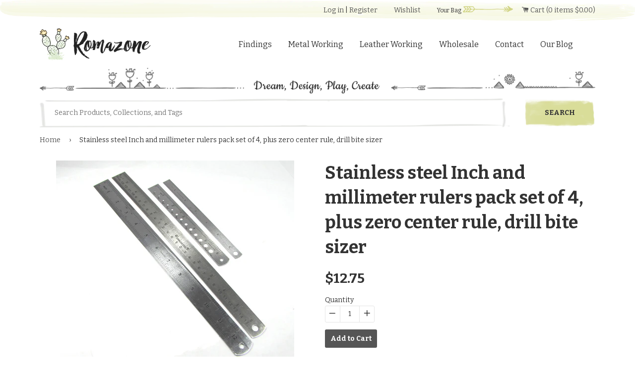

--- FILE ---
content_type: text/html; charset=utf-8
request_url: https://romazone.com/products/4-stainless-steel-inch-and-millimeter-rulers-pack-plus-zero-center-rule-and-drill-bite-sizer
body_size: 33803
content:
<!doctype html>
<!--[if IE 8]><html class="no-js lt-ie9" lang="en"> <![endif]-->
<!--[if IE 9 ]><html class="ie9 no-js"> <![endif]-->
<!--[if (gt IE 9)|!(IE)]><!--> <html class="no-js"> <!--<![endif]-->
<head>

  <!-- Basic page needs ================================================== -->
  <meta charset="utf-8">
  <meta http-equiv="X-UA-Compatible" content="IE=edge,chrome=1">

  
  <link rel="shortcut icon" href="//romazone.com/cdn/shop/t/3/assets/favicon.png?v=81336394806461818641499899480" type="image/png" />
  
  
  

  <!-- Title and description ================================================== -->
  <title>
  Stainless steel Inch and millimeter rulers pack set of 4, plus zero ce &ndash; Romazone
  </title>

  
<meta name="description" content="You get it all with this 4 pack of rulers. 1 - 12-inch ruler with inch and millimeter1 - Zero center jewelers rule with mm to inch conversions on the back 1 - Thin small 6-inch ruler with inch and mm1 - 6-inch ruler with mm and drill bite seizer Almost indestructible rulers for every need. You will love how useful thes">



  <!-- Helpers ================================================== -->
  <!-- /snippets/social-meta-tags.liquid -->


<meta property="og:type" content="product">

<meta property="og:title" content="Stainless steel Inch and millimeter rulers pack set of 4, plus zero center rule, drill bite sizer">


<meta property="og:image" content="http://romazone.com/cdn/shop/products/il_fullxfull.605429758_2wfy_grande.jpg?v=1579986042">

<meta property="og:image:secure_url" content="https://romazone.com/cdn/shop/products/il_fullxfull.605429758_2wfy_grande.jpg?v=1579986042">


<meta property="og:image" content="http://romazone.com/cdn/shop/products/il_fullxfull.605534005_2e9n_grande.jpg?v=1579986042">

<meta property="og:image:secure_url" content="https://romazone.com/cdn/shop/products/il_fullxfull.605534005_2e9n_grande.jpg?v=1579986042">


<meta property="og:description" content="You get it all with this 4 pack of rulers.
1 - 12-inch ruler with inch and millimeter1 - Zero center jewelers rule with mm to inch conversions on the back 1 - Thin small 6-inch ruler with inch and mm1 - 6-inch ruler with mm and drill bite seizer
Almost indestructible rulers for every need. You will love how useful these are.Perfect addition to any tool box. The zero center ruler let you find the middle quickly and easily on most anything flat.
 ">

<meta property="og:price:amount" content="12.75">

<meta property="og:price:currency" content="USD">


<meta property="og:url" content="https://romazone.com/products/4-stainless-steel-inch-and-millimeter-rulers-pack-plus-zero-center-rule-and-drill-bite-sizer">
<meta property="og:site_name" content="Romazone">




  <meta name="twitter:card" content="summary">


<meta name="twitter:title" content="Stainless steel Inch and millimeter rulers pack set of 4, plus zero center rule, drill bite sizer">

<meta name="twitter:description" content="You get it all with this 4 pack of rulers.
1 - 12-inch ruler with inch and millimeter1 - Zero center jewelers rule with mm to inch conversions on the back 1 - Thin small 6-inch ruler with inch and mm1">

<meta name="twitter:image" content="https://romazone.com/cdn/shop/products/il_fullxfull.605534005_2e9n_grande.jpg?v=1579986042">

<meta name="twitter:image:width" content="600">

<meta name="twitter:image:height" content="600">



  <link rel="canonical" href="https://romazone.com/products/4-stainless-steel-inch-and-millimeter-rulers-pack-plus-zero-center-rule-and-drill-bite-sizer">
  <meta name="viewport" content="width=device-width,initial-scale=1,shrink-to-fit=no">
  <meta name="theme-color" content="#555555">

  <!-- CSS ================================================== -->
  <link href="//romazone.com/cdn/shop/t/3/assets/timber.scss.css?v=33044236470911428771674764689" rel="stylesheet" type="text/css" media="all" />

  <!-- Slick JS -->
  <link rel="stylesheet" type="text/css" href="//cdn.jsdelivr.net/jquery.slick/1.6.0/slick.css"/>
  <!-- Add the slick-theme.css if you want default styling -->
  <link rel="stylesheet" type="text/css" href="//cdn.jsdelivr.net/jquery.slick/1.6.0/slick-theme.css"/>

  <!-- Header hook for plugins ================================================== -->
  <script>window.performance && window.performance.mark && window.performance.mark('shopify.content_for_header.start');</script><meta id="shopify-digital-wallet" name="shopify-digital-wallet" content="/21729731/digital_wallets/dialog">
<meta name="shopify-checkout-api-token" content="3cfbe176c71d2562546fad7098354cad">
<meta id="in-context-paypal-metadata" data-shop-id="21729731" data-venmo-supported="false" data-environment="production" data-locale="en_US" data-paypal-v4="true" data-currency="USD">
<link rel="alternate" type="application/json+oembed" href="https://romazone.com/products/4-stainless-steel-inch-and-millimeter-rulers-pack-plus-zero-center-rule-and-drill-bite-sizer.oembed">
<script async="async" src="/checkouts/internal/preloads.js?locale=en-US"></script>
<link rel="preconnect" href="https://shop.app" crossorigin="anonymous">
<script async="async" src="https://shop.app/checkouts/internal/preloads.js?locale=en-US&shop_id=21729731" crossorigin="anonymous"></script>
<script id="apple-pay-shop-capabilities" type="application/json">{"shopId":21729731,"countryCode":"US","currencyCode":"USD","merchantCapabilities":["supports3DS"],"merchantId":"gid:\/\/shopify\/Shop\/21729731","merchantName":"Romazone","requiredBillingContactFields":["postalAddress","email"],"requiredShippingContactFields":["postalAddress","email"],"shippingType":"shipping","supportedNetworks":["visa","masterCard","amex","discover","elo","jcb"],"total":{"type":"pending","label":"Romazone","amount":"1.00"},"shopifyPaymentsEnabled":true,"supportsSubscriptions":true}</script>
<script id="shopify-features" type="application/json">{"accessToken":"3cfbe176c71d2562546fad7098354cad","betas":["rich-media-storefront-analytics"],"domain":"romazone.com","predictiveSearch":true,"shopId":21729731,"locale":"en"}</script>
<script>var Shopify = Shopify || {};
Shopify.shop = "roma-zone.myshopify.com";
Shopify.locale = "en";
Shopify.currency = {"active":"USD","rate":"1.0"};
Shopify.country = "US";
Shopify.theme = {"name":"RomaZone","id":179327508,"schema_name":null,"schema_version":null,"theme_store_id":null,"role":"main"};
Shopify.theme.handle = "null";
Shopify.theme.style = {"id":null,"handle":null};
Shopify.cdnHost = "romazone.com/cdn";
Shopify.routes = Shopify.routes || {};
Shopify.routes.root = "/";</script>
<script type="module">!function(o){(o.Shopify=o.Shopify||{}).modules=!0}(window);</script>
<script>!function(o){function n(){var o=[];function n(){o.push(Array.prototype.slice.apply(arguments))}return n.q=o,n}var t=o.Shopify=o.Shopify||{};t.loadFeatures=n(),t.autoloadFeatures=n()}(window);</script>
<script>
  window.ShopifyPay = window.ShopifyPay || {};
  window.ShopifyPay.apiHost = "shop.app\/pay";
  window.ShopifyPay.redirectState = null;
</script>
<script id="shop-js-analytics" type="application/json">{"pageType":"product"}</script>
<script defer="defer" async type="module" src="//romazone.com/cdn/shopifycloud/shop-js/modules/v2/client.init-shop-cart-sync_BdyHc3Nr.en.esm.js"></script>
<script defer="defer" async type="module" src="//romazone.com/cdn/shopifycloud/shop-js/modules/v2/chunk.common_Daul8nwZ.esm.js"></script>
<script type="module">
  await import("//romazone.com/cdn/shopifycloud/shop-js/modules/v2/client.init-shop-cart-sync_BdyHc3Nr.en.esm.js");
await import("//romazone.com/cdn/shopifycloud/shop-js/modules/v2/chunk.common_Daul8nwZ.esm.js");

  window.Shopify.SignInWithShop?.initShopCartSync?.({"fedCMEnabled":true,"windoidEnabled":true});

</script>
<script>
  window.Shopify = window.Shopify || {};
  if (!window.Shopify.featureAssets) window.Shopify.featureAssets = {};
  window.Shopify.featureAssets['shop-js'] = {"shop-cart-sync":["modules/v2/client.shop-cart-sync_QYOiDySF.en.esm.js","modules/v2/chunk.common_Daul8nwZ.esm.js"],"init-fed-cm":["modules/v2/client.init-fed-cm_DchLp9rc.en.esm.js","modules/v2/chunk.common_Daul8nwZ.esm.js"],"shop-button":["modules/v2/client.shop-button_OV7bAJc5.en.esm.js","modules/v2/chunk.common_Daul8nwZ.esm.js"],"init-windoid":["modules/v2/client.init-windoid_DwxFKQ8e.en.esm.js","modules/v2/chunk.common_Daul8nwZ.esm.js"],"shop-cash-offers":["modules/v2/client.shop-cash-offers_DWtL6Bq3.en.esm.js","modules/v2/chunk.common_Daul8nwZ.esm.js","modules/v2/chunk.modal_CQq8HTM6.esm.js"],"shop-toast-manager":["modules/v2/client.shop-toast-manager_CX9r1SjA.en.esm.js","modules/v2/chunk.common_Daul8nwZ.esm.js"],"init-shop-email-lookup-coordinator":["modules/v2/client.init-shop-email-lookup-coordinator_UhKnw74l.en.esm.js","modules/v2/chunk.common_Daul8nwZ.esm.js"],"pay-button":["modules/v2/client.pay-button_DzxNnLDY.en.esm.js","modules/v2/chunk.common_Daul8nwZ.esm.js"],"avatar":["modules/v2/client.avatar_BTnouDA3.en.esm.js"],"init-shop-cart-sync":["modules/v2/client.init-shop-cart-sync_BdyHc3Nr.en.esm.js","modules/v2/chunk.common_Daul8nwZ.esm.js"],"shop-login-button":["modules/v2/client.shop-login-button_D8B466_1.en.esm.js","modules/v2/chunk.common_Daul8nwZ.esm.js","modules/v2/chunk.modal_CQq8HTM6.esm.js"],"init-customer-accounts-sign-up":["modules/v2/client.init-customer-accounts-sign-up_C8fpPm4i.en.esm.js","modules/v2/client.shop-login-button_D8B466_1.en.esm.js","modules/v2/chunk.common_Daul8nwZ.esm.js","modules/v2/chunk.modal_CQq8HTM6.esm.js"],"init-shop-for-new-customer-accounts":["modules/v2/client.init-shop-for-new-customer-accounts_CVTO0Ztu.en.esm.js","modules/v2/client.shop-login-button_D8B466_1.en.esm.js","modules/v2/chunk.common_Daul8nwZ.esm.js","modules/v2/chunk.modal_CQq8HTM6.esm.js"],"init-customer-accounts":["modules/v2/client.init-customer-accounts_dRgKMfrE.en.esm.js","modules/v2/client.shop-login-button_D8B466_1.en.esm.js","modules/v2/chunk.common_Daul8nwZ.esm.js","modules/v2/chunk.modal_CQq8HTM6.esm.js"],"shop-follow-button":["modules/v2/client.shop-follow-button_CkZpjEct.en.esm.js","modules/v2/chunk.common_Daul8nwZ.esm.js","modules/v2/chunk.modal_CQq8HTM6.esm.js"],"lead-capture":["modules/v2/client.lead-capture_BntHBhfp.en.esm.js","modules/v2/chunk.common_Daul8nwZ.esm.js","modules/v2/chunk.modal_CQq8HTM6.esm.js"],"checkout-modal":["modules/v2/client.checkout-modal_CfxcYbTm.en.esm.js","modules/v2/chunk.common_Daul8nwZ.esm.js","modules/v2/chunk.modal_CQq8HTM6.esm.js"],"shop-login":["modules/v2/client.shop-login_Da4GZ2H6.en.esm.js","modules/v2/chunk.common_Daul8nwZ.esm.js","modules/v2/chunk.modal_CQq8HTM6.esm.js"],"payment-terms":["modules/v2/client.payment-terms_MV4M3zvL.en.esm.js","modules/v2/chunk.common_Daul8nwZ.esm.js","modules/v2/chunk.modal_CQq8HTM6.esm.js"]};
</script>
<script>(function() {
  var isLoaded = false;
  function asyncLoad() {
    if (isLoaded) return;
    isLoaded = true;
    var urls = ["https:\/\/assets.cartactivity.com\/assets\/recent_activities.js?shop=roma-zone.myshopify.com","https:\/\/cdn.recovermycart.com\/scripts\/keepcart\/CartJS.min.js?shop=roma-zone.myshopify.com\u0026shop=roma-zone.myshopify.com","https:\/\/s3.amazonaws.com\/pixelpop\/usercontent\/scripts\/3088d2c9-0d10-4f6c-9ed1-1bb284886d1c\/pixelpop.js?shop=roma-zone.myshopify.com"];
    for (var i = 0; i < urls.length; i++) {
      var s = document.createElement('script');
      s.type = 'text/javascript';
      s.async = true;
      s.src = urls[i];
      var x = document.getElementsByTagName('script')[0];
      x.parentNode.insertBefore(s, x);
    }
  };
  if(window.attachEvent) {
    window.attachEvent('onload', asyncLoad);
  } else {
    window.addEventListener('load', asyncLoad, false);
  }
})();</script>
<script id="__st">var __st={"a":21729731,"offset":-21600,"reqid":"e5f179ee-0d5f-49a7-bbf2-04550d7267fa-1768985060","pageurl":"romazone.com\/products\/4-stainless-steel-inch-and-millimeter-rulers-pack-plus-zero-center-rule-and-drill-bite-sizer","u":"6b1ab266a163","p":"product","rtyp":"product","rid":11246894868};</script>
<script>window.ShopifyPaypalV4VisibilityTracking = true;</script>
<script id="captcha-bootstrap">!function(){'use strict';const t='contact',e='account',n='new_comment',o=[[t,t],['blogs',n],['comments',n],[t,'customer']],c=[[e,'customer_login'],[e,'guest_login'],[e,'recover_customer_password'],[e,'create_customer']],r=t=>t.map((([t,e])=>`form[action*='/${t}']:not([data-nocaptcha='true']) input[name='form_type'][value='${e}']`)).join(','),a=t=>()=>t?[...document.querySelectorAll(t)].map((t=>t.form)):[];function s(){const t=[...o],e=r(t);return a(e)}const i='password',u='form_key',d=['recaptcha-v3-token','g-recaptcha-response','h-captcha-response',i],f=()=>{try{return window.sessionStorage}catch{return}},m='__shopify_v',_=t=>t.elements[u];function p(t,e,n=!1){try{const o=window.sessionStorage,c=JSON.parse(o.getItem(e)),{data:r}=function(t){const{data:e,action:n}=t;return t[m]||n?{data:e,action:n}:{data:t,action:n}}(c);for(const[e,n]of Object.entries(r))t.elements[e]&&(t.elements[e].value=n);n&&o.removeItem(e)}catch(o){console.error('form repopulation failed',{error:o})}}const l='form_type',E='cptcha';function T(t){t.dataset[E]=!0}const w=window,h=w.document,L='Shopify',v='ce_forms',y='captcha';let A=!1;((t,e)=>{const n=(g='f06e6c50-85a8-45c8-87d0-21a2b65856fe',I='https://cdn.shopify.com/shopifycloud/storefront-forms-hcaptcha/ce_storefront_forms_captcha_hcaptcha.v1.5.2.iife.js',D={infoText:'Protected by hCaptcha',privacyText:'Privacy',termsText:'Terms'},(t,e,n)=>{const o=w[L][v],c=o.bindForm;if(c)return c(t,g,e,D).then(n);var r;o.q.push([[t,g,e,D],n]),r=I,A||(h.body.append(Object.assign(h.createElement('script'),{id:'captcha-provider',async:!0,src:r})),A=!0)});var g,I,D;w[L]=w[L]||{},w[L][v]=w[L][v]||{},w[L][v].q=[],w[L][y]=w[L][y]||{},w[L][y].protect=function(t,e){n(t,void 0,e),T(t)},Object.freeze(w[L][y]),function(t,e,n,w,h,L){const[v,y,A,g]=function(t,e,n){const i=e?o:[],u=t?c:[],d=[...i,...u],f=r(d),m=r(i),_=r(d.filter((([t,e])=>n.includes(e))));return[a(f),a(m),a(_),s()]}(w,h,L),I=t=>{const e=t.target;return e instanceof HTMLFormElement?e:e&&e.form},D=t=>v().includes(t);t.addEventListener('submit',(t=>{const e=I(t);if(!e)return;const n=D(e)&&!e.dataset.hcaptchaBound&&!e.dataset.recaptchaBound,o=_(e),c=g().includes(e)&&(!o||!o.value);(n||c)&&t.preventDefault(),c&&!n&&(function(t){try{if(!f())return;!function(t){const e=f();if(!e)return;const n=_(t);if(!n)return;const o=n.value;o&&e.removeItem(o)}(t);const e=Array.from(Array(32),(()=>Math.random().toString(36)[2])).join('');!function(t,e){_(t)||t.append(Object.assign(document.createElement('input'),{type:'hidden',name:u})),t.elements[u].value=e}(t,e),function(t,e){const n=f();if(!n)return;const o=[...t.querySelectorAll(`input[type='${i}']`)].map((({name:t})=>t)),c=[...d,...o],r={};for(const[a,s]of new FormData(t).entries())c.includes(a)||(r[a]=s);n.setItem(e,JSON.stringify({[m]:1,action:t.action,data:r}))}(t,e)}catch(e){console.error('failed to persist form',e)}}(e),e.submit())}));const S=(t,e)=>{t&&!t.dataset[E]&&(n(t,e.some((e=>e===t))),T(t))};for(const o of['focusin','change'])t.addEventListener(o,(t=>{const e=I(t);D(e)&&S(e,y())}));const B=e.get('form_key'),M=e.get(l),P=B&&M;t.addEventListener('DOMContentLoaded',(()=>{const t=y();if(P)for(const e of t)e.elements[l].value===M&&p(e,B);[...new Set([...A(),...v().filter((t=>'true'===t.dataset.shopifyCaptcha))])].forEach((e=>S(e,t)))}))}(h,new URLSearchParams(w.location.search),n,t,e,['guest_login'])})(!0,!0)}();</script>
<script integrity="sha256-4kQ18oKyAcykRKYeNunJcIwy7WH5gtpwJnB7kiuLZ1E=" data-source-attribution="shopify.loadfeatures" defer="defer" src="//romazone.com/cdn/shopifycloud/storefront/assets/storefront/load_feature-a0a9edcb.js" crossorigin="anonymous"></script>
<script crossorigin="anonymous" defer="defer" src="//romazone.com/cdn/shopifycloud/storefront/assets/shopify_pay/storefront-65b4c6d7.js?v=20250812"></script>
<script data-source-attribution="shopify.dynamic_checkout.dynamic.init">var Shopify=Shopify||{};Shopify.PaymentButton=Shopify.PaymentButton||{isStorefrontPortableWallets:!0,init:function(){window.Shopify.PaymentButton.init=function(){};var t=document.createElement("script");t.src="https://romazone.com/cdn/shopifycloud/portable-wallets/latest/portable-wallets.en.js",t.type="module",document.head.appendChild(t)}};
</script>
<script data-source-attribution="shopify.dynamic_checkout.buyer_consent">
  function portableWalletsHideBuyerConsent(e){var t=document.getElementById("shopify-buyer-consent"),n=document.getElementById("shopify-subscription-policy-button");t&&n&&(t.classList.add("hidden"),t.setAttribute("aria-hidden","true"),n.removeEventListener("click",e))}function portableWalletsShowBuyerConsent(e){var t=document.getElementById("shopify-buyer-consent"),n=document.getElementById("shopify-subscription-policy-button");t&&n&&(t.classList.remove("hidden"),t.removeAttribute("aria-hidden"),n.addEventListener("click",e))}window.Shopify?.PaymentButton&&(window.Shopify.PaymentButton.hideBuyerConsent=portableWalletsHideBuyerConsent,window.Shopify.PaymentButton.showBuyerConsent=portableWalletsShowBuyerConsent);
</script>
<script data-source-attribution="shopify.dynamic_checkout.cart.bootstrap">document.addEventListener("DOMContentLoaded",(function(){function t(){return document.querySelector("shopify-accelerated-checkout-cart, shopify-accelerated-checkout")}if(t())Shopify.PaymentButton.init();else{new MutationObserver((function(e,n){t()&&(Shopify.PaymentButton.init(),n.disconnect())})).observe(document.body,{childList:!0,subtree:!0})}}));
</script>
<script id='scb4127' type='text/javascript' async='' src='https://romazone.com/cdn/shopifycloud/privacy-banner/storefront-banner.js'></script><link id="shopify-accelerated-checkout-styles" rel="stylesheet" media="screen" href="https://romazone.com/cdn/shopifycloud/portable-wallets/latest/accelerated-checkout-backwards-compat.css" crossorigin="anonymous">
<style id="shopify-accelerated-checkout-cart">
        #shopify-buyer-consent {
  margin-top: 1em;
  display: inline-block;
  width: 100%;
}

#shopify-buyer-consent.hidden {
  display: none;
}

#shopify-subscription-policy-button {
  background: none;
  border: none;
  padding: 0;
  text-decoration: underline;
  font-size: inherit;
  cursor: pointer;
}

#shopify-subscription-policy-button::before {
  box-shadow: none;
}

      </style>

<script>window.performance && window.performance.mark && window.performance.mark('shopify.content_for_header.end');</script>
  <!-- /snippets/oldIE-js.liquid -->


<!--[if lt IE 9]>
<script src="//cdnjs.cloudflare.com/ajax/libs/html5shiv/3.7.2/html5shiv.min.js" type="text/javascript"></script>
<script src="//romazone.com/cdn/shop/t/3/assets/respond.min.js?v=52248677837542619231499818773" type="text/javascript"></script>
<link href="//romazone.com/cdn/shop/t/3/assets/respond-proxy.html" id="respond-proxy" rel="respond-proxy" />
<link href="//romazone.com/search?q=c01aaf40dbcf6b8f950da9cf7a6fbb74" id="respond-redirect" rel="respond-redirect" />
<script src="//romazone.com/search?q=c01aaf40dbcf6b8f950da9cf7a6fbb74" type="text/javascript"></script>
<![endif]-->



  <script src="//ajax.googleapis.com/ajax/libs/jquery/1.12.4/jquery.min.js" type="text/javascript"></script>
  <script src="//romazone.com/cdn/shop/t/3/assets/modernizr.min.js?v=137617515274177302221499818773" type="text/javascript"></script>

  
  
  <link href="https://fonts.googleapis.com/css?family=Bitter:400,700|Montserrat:400,700|Cookie" rel="stylesheet">
<link href="https://monorail-edge.shopifysvc.com" rel="dns-prefetch">
<script>(function(){if ("sendBeacon" in navigator && "performance" in window) {try {var session_token_from_headers = performance.getEntriesByType('navigation')[0].serverTiming.find(x => x.name == '_s').description;} catch {var session_token_from_headers = undefined;}var session_cookie_matches = document.cookie.match(/_shopify_s=([^;]*)/);var session_token_from_cookie = session_cookie_matches && session_cookie_matches.length === 2 ? session_cookie_matches[1] : "";var session_token = session_token_from_headers || session_token_from_cookie || "";function handle_abandonment_event(e) {var entries = performance.getEntries().filter(function(entry) {return /monorail-edge.shopifysvc.com/.test(entry.name);});if (!window.abandonment_tracked && entries.length === 0) {window.abandonment_tracked = true;var currentMs = Date.now();var navigation_start = performance.timing.navigationStart;var payload = {shop_id: 21729731,url: window.location.href,navigation_start,duration: currentMs - navigation_start,session_token,page_type: "product"};window.navigator.sendBeacon("https://monorail-edge.shopifysvc.com/v1/produce", JSON.stringify({schema_id: "online_store_buyer_site_abandonment/1.1",payload: payload,metadata: {event_created_at_ms: currentMs,event_sent_at_ms: currentMs}}));}}window.addEventListener('pagehide', handle_abandonment_event);}}());</script>
<script id="web-pixels-manager-setup">(function e(e,d,r,n,o){if(void 0===o&&(o={}),!Boolean(null===(a=null===(i=window.Shopify)||void 0===i?void 0:i.analytics)||void 0===a?void 0:a.replayQueue)){var i,a;window.Shopify=window.Shopify||{};var t=window.Shopify;t.analytics=t.analytics||{};var s=t.analytics;s.replayQueue=[],s.publish=function(e,d,r){return s.replayQueue.push([e,d,r]),!0};try{self.performance.mark("wpm:start")}catch(e){}var l=function(){var e={modern:/Edge?\/(1{2}[4-9]|1[2-9]\d|[2-9]\d{2}|\d{4,})\.\d+(\.\d+|)|Firefox\/(1{2}[4-9]|1[2-9]\d|[2-9]\d{2}|\d{4,})\.\d+(\.\d+|)|Chrom(ium|e)\/(9{2}|\d{3,})\.\d+(\.\d+|)|(Maci|X1{2}).+ Version\/(15\.\d+|(1[6-9]|[2-9]\d|\d{3,})\.\d+)([,.]\d+|)( \(\w+\)|)( Mobile\/\w+|) Safari\/|Chrome.+OPR\/(9{2}|\d{3,})\.\d+\.\d+|(CPU[ +]OS|iPhone[ +]OS|CPU[ +]iPhone|CPU IPhone OS|CPU iPad OS)[ +]+(15[._]\d+|(1[6-9]|[2-9]\d|\d{3,})[._]\d+)([._]\d+|)|Android:?[ /-](13[3-9]|1[4-9]\d|[2-9]\d{2}|\d{4,})(\.\d+|)(\.\d+|)|Android.+Firefox\/(13[5-9]|1[4-9]\d|[2-9]\d{2}|\d{4,})\.\d+(\.\d+|)|Android.+Chrom(ium|e)\/(13[3-9]|1[4-9]\d|[2-9]\d{2}|\d{4,})\.\d+(\.\d+|)|SamsungBrowser\/([2-9]\d|\d{3,})\.\d+/,legacy:/Edge?\/(1[6-9]|[2-9]\d|\d{3,})\.\d+(\.\d+|)|Firefox\/(5[4-9]|[6-9]\d|\d{3,})\.\d+(\.\d+|)|Chrom(ium|e)\/(5[1-9]|[6-9]\d|\d{3,})\.\d+(\.\d+|)([\d.]+$|.*Safari\/(?![\d.]+ Edge\/[\d.]+$))|(Maci|X1{2}).+ Version\/(10\.\d+|(1[1-9]|[2-9]\d|\d{3,})\.\d+)([,.]\d+|)( \(\w+\)|)( Mobile\/\w+|) Safari\/|Chrome.+OPR\/(3[89]|[4-9]\d|\d{3,})\.\d+\.\d+|(CPU[ +]OS|iPhone[ +]OS|CPU[ +]iPhone|CPU IPhone OS|CPU iPad OS)[ +]+(10[._]\d+|(1[1-9]|[2-9]\d|\d{3,})[._]\d+)([._]\d+|)|Android:?[ /-](13[3-9]|1[4-9]\d|[2-9]\d{2}|\d{4,})(\.\d+|)(\.\d+|)|Mobile Safari.+OPR\/([89]\d|\d{3,})\.\d+\.\d+|Android.+Firefox\/(13[5-9]|1[4-9]\d|[2-9]\d{2}|\d{4,})\.\d+(\.\d+|)|Android.+Chrom(ium|e)\/(13[3-9]|1[4-9]\d|[2-9]\d{2}|\d{4,})\.\d+(\.\d+|)|Android.+(UC? ?Browser|UCWEB|U3)[ /]?(15\.([5-9]|\d{2,})|(1[6-9]|[2-9]\d|\d{3,})\.\d+)\.\d+|SamsungBrowser\/(5\.\d+|([6-9]|\d{2,})\.\d+)|Android.+MQ{2}Browser\/(14(\.(9|\d{2,})|)|(1[5-9]|[2-9]\d|\d{3,})(\.\d+|))(\.\d+|)|K[Aa][Ii]OS\/(3\.\d+|([4-9]|\d{2,})\.\d+)(\.\d+|)/},d=e.modern,r=e.legacy,n=navigator.userAgent;return n.match(d)?"modern":n.match(r)?"legacy":"unknown"}(),u="modern"===l?"modern":"legacy",c=(null!=n?n:{modern:"",legacy:""})[u],f=function(e){return[e.baseUrl,"/wpm","/b",e.hashVersion,"modern"===e.buildTarget?"m":"l",".js"].join("")}({baseUrl:d,hashVersion:r,buildTarget:u}),m=function(e){var d=e.version,r=e.bundleTarget,n=e.surface,o=e.pageUrl,i=e.monorailEndpoint;return{emit:function(e){var a=e.status,t=e.errorMsg,s=(new Date).getTime(),l=JSON.stringify({metadata:{event_sent_at_ms:s},events:[{schema_id:"web_pixels_manager_load/3.1",payload:{version:d,bundle_target:r,page_url:o,status:a,surface:n,error_msg:t},metadata:{event_created_at_ms:s}}]});if(!i)return console&&console.warn&&console.warn("[Web Pixels Manager] No Monorail endpoint provided, skipping logging."),!1;try{return self.navigator.sendBeacon.bind(self.navigator)(i,l)}catch(e){}var u=new XMLHttpRequest;try{return u.open("POST",i,!0),u.setRequestHeader("Content-Type","text/plain"),u.send(l),!0}catch(e){return console&&console.warn&&console.warn("[Web Pixels Manager] Got an unhandled error while logging to Monorail."),!1}}}}({version:r,bundleTarget:l,surface:e.surface,pageUrl:self.location.href,monorailEndpoint:e.monorailEndpoint});try{o.browserTarget=l,function(e){var d=e.src,r=e.async,n=void 0===r||r,o=e.onload,i=e.onerror,a=e.sri,t=e.scriptDataAttributes,s=void 0===t?{}:t,l=document.createElement("script"),u=document.querySelector("head"),c=document.querySelector("body");if(l.async=n,l.src=d,a&&(l.integrity=a,l.crossOrigin="anonymous"),s)for(var f in s)if(Object.prototype.hasOwnProperty.call(s,f))try{l.dataset[f]=s[f]}catch(e){}if(o&&l.addEventListener("load",o),i&&l.addEventListener("error",i),u)u.appendChild(l);else{if(!c)throw new Error("Did not find a head or body element to append the script");c.appendChild(l)}}({src:f,async:!0,onload:function(){if(!function(){var e,d;return Boolean(null===(d=null===(e=window.Shopify)||void 0===e?void 0:e.analytics)||void 0===d?void 0:d.initialized)}()){var d=window.webPixelsManager.init(e)||void 0;if(d){var r=window.Shopify.analytics;r.replayQueue.forEach((function(e){var r=e[0],n=e[1],o=e[2];d.publishCustomEvent(r,n,o)})),r.replayQueue=[],r.publish=d.publishCustomEvent,r.visitor=d.visitor,r.initialized=!0}}},onerror:function(){return m.emit({status:"failed",errorMsg:"".concat(f," has failed to load")})},sri:function(e){var d=/^sha384-[A-Za-z0-9+/=]+$/;return"string"==typeof e&&d.test(e)}(c)?c:"",scriptDataAttributes:o}),m.emit({status:"loading"})}catch(e){m.emit({status:"failed",errorMsg:(null==e?void 0:e.message)||"Unknown error"})}}})({shopId: 21729731,storefrontBaseUrl: "https://romazone.com",extensionsBaseUrl: "https://extensions.shopifycdn.com/cdn/shopifycloud/web-pixels-manager",monorailEndpoint: "https://monorail-edge.shopifysvc.com/unstable/produce_batch",surface: "storefront-renderer",enabledBetaFlags: ["2dca8a86"],webPixelsConfigList: [{"id":"74383534","eventPayloadVersion":"v1","runtimeContext":"LAX","scriptVersion":"1","type":"CUSTOM","privacyPurposes":["ANALYTICS"],"name":"Google Analytics tag (migrated)"},{"id":"shopify-app-pixel","configuration":"{}","eventPayloadVersion":"v1","runtimeContext":"STRICT","scriptVersion":"0450","apiClientId":"shopify-pixel","type":"APP","privacyPurposes":["ANALYTICS","MARKETING"]},{"id":"shopify-custom-pixel","eventPayloadVersion":"v1","runtimeContext":"LAX","scriptVersion":"0450","apiClientId":"shopify-pixel","type":"CUSTOM","privacyPurposes":["ANALYTICS","MARKETING"]}],isMerchantRequest: false,initData: {"shop":{"name":"Romazone","paymentSettings":{"currencyCode":"USD"},"myshopifyDomain":"roma-zone.myshopify.com","countryCode":"US","storefrontUrl":"https:\/\/romazone.com"},"customer":null,"cart":null,"checkout":null,"productVariants":[{"price":{"amount":12.75,"currencyCode":"USD"},"product":{"title":"Stainless steel Inch and millimeter rulers pack set of 4, plus zero center rule, drill bite sizer","vendor":"Romazone","id":"11246894868","untranslatedTitle":"Stainless steel Inch and millimeter rulers pack set of 4, plus zero center rule, drill bite sizer","url":"\/products\/4-stainless-steel-inch-and-millimeter-rulers-pack-plus-zero-center-rule-and-drill-bite-sizer","type":""},"id":"46862630292","image":{"src":"\/\/romazone.com\/cdn\/shop\/products\/il_fullxfull.605534005_2e9n.jpg?v=1579986042"},"sku":"","title":"Default Title","untranslatedTitle":"Default Title"}],"purchasingCompany":null},},"https://romazone.com/cdn","fcfee988w5aeb613cpc8e4bc33m6693e112",{"modern":"","legacy":""},{"shopId":"21729731","storefrontBaseUrl":"https:\/\/romazone.com","extensionBaseUrl":"https:\/\/extensions.shopifycdn.com\/cdn\/shopifycloud\/web-pixels-manager","surface":"storefront-renderer","enabledBetaFlags":"[\"2dca8a86\"]","isMerchantRequest":"false","hashVersion":"fcfee988w5aeb613cpc8e4bc33m6693e112","publish":"custom","events":"[[\"page_viewed\",{}],[\"product_viewed\",{\"productVariant\":{\"price\":{\"amount\":12.75,\"currencyCode\":\"USD\"},\"product\":{\"title\":\"Stainless steel Inch and millimeter rulers pack set of 4, plus zero center rule, drill bite sizer\",\"vendor\":\"Romazone\",\"id\":\"11246894868\",\"untranslatedTitle\":\"Stainless steel Inch and millimeter rulers pack set of 4, plus zero center rule, drill bite sizer\",\"url\":\"\/products\/4-stainless-steel-inch-and-millimeter-rulers-pack-plus-zero-center-rule-and-drill-bite-sizer\",\"type\":\"\"},\"id\":\"46862630292\",\"image\":{\"src\":\"\/\/romazone.com\/cdn\/shop\/products\/il_fullxfull.605534005_2e9n.jpg?v=1579986042\"},\"sku\":\"\",\"title\":\"Default Title\",\"untranslatedTitle\":\"Default Title\"}}]]"});</script><script>
  window.ShopifyAnalytics = window.ShopifyAnalytics || {};
  window.ShopifyAnalytics.meta = window.ShopifyAnalytics.meta || {};
  window.ShopifyAnalytics.meta.currency = 'USD';
  var meta = {"product":{"id":11246894868,"gid":"gid:\/\/shopify\/Product\/11246894868","vendor":"Romazone","type":"","handle":"4-stainless-steel-inch-and-millimeter-rulers-pack-plus-zero-center-rule-and-drill-bite-sizer","variants":[{"id":46862630292,"price":1275,"name":"Stainless steel Inch and millimeter rulers pack set of 4, plus zero center rule, drill bite sizer","public_title":null,"sku":""}],"remote":false},"page":{"pageType":"product","resourceType":"product","resourceId":11246894868,"requestId":"e5f179ee-0d5f-49a7-bbf2-04550d7267fa-1768985060"}};
  for (var attr in meta) {
    window.ShopifyAnalytics.meta[attr] = meta[attr];
  }
</script>
<script class="analytics">
  (function () {
    var customDocumentWrite = function(content) {
      var jquery = null;

      if (window.jQuery) {
        jquery = window.jQuery;
      } else if (window.Checkout && window.Checkout.$) {
        jquery = window.Checkout.$;
      }

      if (jquery) {
        jquery('body').append(content);
      }
    };

    var hasLoggedConversion = function(token) {
      if (token) {
        return document.cookie.indexOf('loggedConversion=' + token) !== -1;
      }
      return false;
    }

    var setCookieIfConversion = function(token) {
      if (token) {
        var twoMonthsFromNow = new Date(Date.now());
        twoMonthsFromNow.setMonth(twoMonthsFromNow.getMonth() + 2);

        document.cookie = 'loggedConversion=' + token + '; expires=' + twoMonthsFromNow;
      }
    }

    var trekkie = window.ShopifyAnalytics.lib = window.trekkie = window.trekkie || [];
    if (trekkie.integrations) {
      return;
    }
    trekkie.methods = [
      'identify',
      'page',
      'ready',
      'track',
      'trackForm',
      'trackLink'
    ];
    trekkie.factory = function(method) {
      return function() {
        var args = Array.prototype.slice.call(arguments);
        args.unshift(method);
        trekkie.push(args);
        return trekkie;
      };
    };
    for (var i = 0; i < trekkie.methods.length; i++) {
      var key = trekkie.methods[i];
      trekkie[key] = trekkie.factory(key);
    }
    trekkie.load = function(config) {
      trekkie.config = config || {};
      trekkie.config.initialDocumentCookie = document.cookie;
      var first = document.getElementsByTagName('script')[0];
      var script = document.createElement('script');
      script.type = 'text/javascript';
      script.onerror = function(e) {
        var scriptFallback = document.createElement('script');
        scriptFallback.type = 'text/javascript';
        scriptFallback.onerror = function(error) {
                var Monorail = {
      produce: function produce(monorailDomain, schemaId, payload) {
        var currentMs = new Date().getTime();
        var event = {
          schema_id: schemaId,
          payload: payload,
          metadata: {
            event_created_at_ms: currentMs,
            event_sent_at_ms: currentMs
          }
        };
        return Monorail.sendRequest("https://" + monorailDomain + "/v1/produce", JSON.stringify(event));
      },
      sendRequest: function sendRequest(endpointUrl, payload) {
        // Try the sendBeacon API
        if (window && window.navigator && typeof window.navigator.sendBeacon === 'function' && typeof window.Blob === 'function' && !Monorail.isIos12()) {
          var blobData = new window.Blob([payload], {
            type: 'text/plain'
          });

          if (window.navigator.sendBeacon(endpointUrl, blobData)) {
            return true;
          } // sendBeacon was not successful

        } // XHR beacon

        var xhr = new XMLHttpRequest();

        try {
          xhr.open('POST', endpointUrl);
          xhr.setRequestHeader('Content-Type', 'text/plain');
          xhr.send(payload);
        } catch (e) {
          console.log(e);
        }

        return false;
      },
      isIos12: function isIos12() {
        return window.navigator.userAgent.lastIndexOf('iPhone; CPU iPhone OS 12_') !== -1 || window.navigator.userAgent.lastIndexOf('iPad; CPU OS 12_') !== -1;
      }
    };
    Monorail.produce('monorail-edge.shopifysvc.com',
      'trekkie_storefront_load_errors/1.1',
      {shop_id: 21729731,
      theme_id: 179327508,
      app_name: "storefront",
      context_url: window.location.href,
      source_url: "//romazone.com/cdn/s/trekkie.storefront.cd680fe47e6c39ca5d5df5f0a32d569bc48c0f27.min.js"});

        };
        scriptFallback.async = true;
        scriptFallback.src = '//romazone.com/cdn/s/trekkie.storefront.cd680fe47e6c39ca5d5df5f0a32d569bc48c0f27.min.js';
        first.parentNode.insertBefore(scriptFallback, first);
      };
      script.async = true;
      script.src = '//romazone.com/cdn/s/trekkie.storefront.cd680fe47e6c39ca5d5df5f0a32d569bc48c0f27.min.js';
      first.parentNode.insertBefore(script, first);
    };
    trekkie.load(
      {"Trekkie":{"appName":"storefront","development":false,"defaultAttributes":{"shopId":21729731,"isMerchantRequest":null,"themeId":179327508,"themeCityHash":"2313467215480505826","contentLanguage":"en","currency":"USD","eventMetadataId":"0c84f24e-a58e-45b3-8e99-13d5c3152069"},"isServerSideCookieWritingEnabled":true,"monorailRegion":"shop_domain","enabledBetaFlags":["65f19447"]},"Session Attribution":{},"S2S":{"facebookCapiEnabled":true,"source":"trekkie-storefront-renderer","apiClientId":580111}}
    );

    var loaded = false;
    trekkie.ready(function() {
      if (loaded) return;
      loaded = true;

      window.ShopifyAnalytics.lib = window.trekkie;

      var originalDocumentWrite = document.write;
      document.write = customDocumentWrite;
      try { window.ShopifyAnalytics.merchantGoogleAnalytics.call(this); } catch(error) {};
      document.write = originalDocumentWrite;

      window.ShopifyAnalytics.lib.page(null,{"pageType":"product","resourceType":"product","resourceId":11246894868,"requestId":"e5f179ee-0d5f-49a7-bbf2-04550d7267fa-1768985060","shopifyEmitted":true});

      var match = window.location.pathname.match(/checkouts\/(.+)\/(thank_you|post_purchase)/)
      var token = match? match[1]: undefined;
      if (!hasLoggedConversion(token)) {
        setCookieIfConversion(token);
        window.ShopifyAnalytics.lib.track("Viewed Product",{"currency":"USD","variantId":46862630292,"productId":11246894868,"productGid":"gid:\/\/shopify\/Product\/11246894868","name":"Stainless steel Inch and millimeter rulers pack set of 4, plus zero center rule, drill bite sizer","price":"12.75","sku":"","brand":"Romazone","variant":null,"category":"","nonInteraction":true,"remote":false},undefined,undefined,{"shopifyEmitted":true});
      window.ShopifyAnalytics.lib.track("monorail:\/\/trekkie_storefront_viewed_product\/1.1",{"currency":"USD","variantId":46862630292,"productId":11246894868,"productGid":"gid:\/\/shopify\/Product\/11246894868","name":"Stainless steel Inch and millimeter rulers pack set of 4, plus zero center rule, drill bite sizer","price":"12.75","sku":"","brand":"Romazone","variant":null,"category":"","nonInteraction":true,"remote":false,"referer":"https:\/\/romazone.com\/products\/4-stainless-steel-inch-and-millimeter-rulers-pack-plus-zero-center-rule-and-drill-bite-sizer"});
      }
    });


        var eventsListenerScript = document.createElement('script');
        eventsListenerScript.async = true;
        eventsListenerScript.src = "//romazone.com/cdn/shopifycloud/storefront/assets/shop_events_listener-3da45d37.js";
        document.getElementsByTagName('head')[0].appendChild(eventsListenerScript);

})();</script>
  <script>
  if (!window.ga || (window.ga && typeof window.ga !== 'function')) {
    window.ga = function ga() {
      (window.ga.q = window.ga.q || []).push(arguments);
      if (window.Shopify && window.Shopify.analytics && typeof window.Shopify.analytics.publish === 'function') {
        window.Shopify.analytics.publish("ga_stub_called", {}, {sendTo: "google_osp_migration"});
      }
      console.error("Shopify's Google Analytics stub called with:", Array.from(arguments), "\nSee https://help.shopify.com/manual/promoting-marketing/pixels/pixel-migration#google for more information.");
    };
    if (window.Shopify && window.Shopify.analytics && typeof window.Shopify.analytics.publish === 'function') {
      window.Shopify.analytics.publish("ga_stub_initialized", {}, {sendTo: "google_osp_migration"});
    }
  }
</script>
<script
  defer
  src="https://romazone.com/cdn/shopifycloud/perf-kit/shopify-perf-kit-3.0.4.min.js"
  data-application="storefront-renderer"
  data-shop-id="21729731"
  data-render-region="gcp-us-central1"
  data-page-type="product"
  data-theme-instance-id="179327508"
  data-theme-name=""
  data-theme-version=""
  data-monorail-region="shop_domain"
  data-resource-timing-sampling-rate="10"
  data-shs="true"
  data-shs-beacon="true"
  data-shs-export-with-fetch="true"
  data-shs-logs-sample-rate="1"
  data-shs-beacon-endpoint="https://romazone.com/api/collect"
></script>
</head>


<body id="stainless-steel-inch-and-millimeter-rulers-pack-set-of-4-plus-zero-ce" class="template-product" >

  <div id="NavDrawer" class="drawer drawer--left">
    <div class="drawer__header">
      <div class="drawer__title h3">Browse</div>
      <div class="drawer__close js-drawer-close">
        <button type="button" class="icon-fallback-text">
          <span class="icon icon-x" aria-hidden="true"></span>
          <span class="fallback-text">Close menu</span>
        </button>
      </div>
    </div>
    <!-- begin mobile-nav -->
    <ul class="mobile-nav">
      <li class="mobile-nav__item mobile-nav__search">
        <!-- /snippets/search-bar.liquid -->


        <form class="search input-group" action="/search">
          <div class="input-container">
            <input type="text" class="searchbar" placeholder="Search Products, Collections, and Tags" name="q" value=""  />
          </div>
          <span class="input-group-btn">
            <input type="submit" class="btn" value="Search" />
          </span>
        </form>

      </li>
      
        
        
        
          <li class="mobile-nav__item">
            <a href="/collections/findings" class="mobile-nav__link">Findings</a>
          </li>
        
      
        
        
        
          <li class="mobile-nav__item">
            <a href="/collections/metal-working" class="mobile-nav__link">Metal Working</a>
          </li>
        
      
        
        
        
          <li class="mobile-nav__item">
            <a href="/collections/leather-working" class="mobile-nav__link">Leather Working</a>
          </li>
        
      
        
        
        
          <li class="mobile-nav__item">
            <a href="/collections/wholesale-wire-working-tools-southwest-style-steel-stamps-and-solder-paste" class="mobile-nav__link">Wholesale</a>
          </li>
        
      
        
        
        
          <li class="mobile-nav__item">
            <a href="/pages/contact" class="mobile-nav__link">Contact</a>
          </li>
        
      
        
        
        
          <li class="mobile-nav__item">
            <a href="/blogs/news" class="mobile-nav__link">Our Blog</a>
          </li>
        
      

      
      
        
          <li class="mobile-nav__item">
            <a href="/account/login" id="customer_login_link">Log in</a>
          </li>
          <li class="mobile-nav__item">
            <a href="/account/register" id="customer_register_link">Register</a>
          </li>
        
      
    </ul>
    <!-- //mobile-nav -->
  </div>
  
    <div id="CartDrawer" class="drawer drawer--right">
      <div class="drawer__header">
        <div class="drawer__title h3">Shopping Cart</div>
        <div class="drawer__close js-drawer-close">
          <button type="button" class="icon-fallback-text">
            <span class="icon icon-x" aria-hidden="true"></span>
            <span class="fallback-text">"Close Cart"</span>
          </button>
        </div>
      </div>
      <div id="CartContainer"></div>
    </div>
  
  <div id="PageContainer" class="is-moved-by-drawer">
    <div class="top-header">
      <div class="wrapper">
        <div class="grid--full grid--table">
          <div class="grid__item large--text-right">
            
            
              <div>
                
                  <a href="/account/login" id="customer_login_link">Log in</a>
                  | <a href="/account/register" id="customer_register_link">Register</a>
                
              </div>
            
            
            <div>
              <a href="/pages/wishlists" alt="Wishlist">Wishlist</a>
            </div>
            <div>
                <span class="small-text">Your Bag</span>
                <span class="arrow"><img src="//romazone.com/cdn/shop/t/3/assets/arrow.png?v=101086332195431974091499821461" alt="Arrow" itemprop="arrow"></span>
              <a href="/cart" class="site-header__cart-toggle js-drawer-open-right" aria-controls="CartDrawer" aria-expanded="false">
                <span class="icon icon-cart" aria-hidden="true"></span>
                Cart
                (<span id="CartCount">0</span>
                items
                <span id="CartCost">$0.00</span>)
              </a>
            </div>
          </div>
        </div>
      </div>
    </div>
    <header class="site-header" role="banner">
      <div class="wrapper">

        <div class="grid--full grid--table">
          <div class="grid__item large--one-quarter header-logo">
            
            
              <div class="h1 site-header__logo large--left" itemscope itemtype="http://schema.org/Organization">
            
              
                <a href="/" itemprop="url" class="site-header__logo-link">
                  <img src="//romazone.com/cdn/shop/t/3/assets/logo.png?v=136898400630577759241519945647" alt="Romazone" itemprop="logo">
                </a>
              
            
              </div>
            
          </div>
          <div class="grid__item">
            <nav class="nav-bar" role="navigation">
      <div class="wrapper">
        <div class="medium-down--hide">
          
          <!-- begin site-nav -->
          <ul class="site-nav text-right" id="AccessibleNav">
            
              
              
              
                <li >
                  <a href="/collections/findings" class="site-nav__link">Findings</a>
                </li>
              
            
              
              
              
                <li >
                  <a href="/collections/metal-working" class="site-nav__link">Metal Working</a>
                </li>
              
            
              
              
              
                <li >
                  <a href="/collections/leather-working" class="site-nav__link">Leather Working</a>
                </li>
              
            
              
              
              
                <li >
                  <a href="/collections/wholesale-wire-working-tools-southwest-style-steel-stamps-and-solder-paste" class="site-nav__link">Wholesale</a>
                </li>
              
            
              
              
              
                <li >
                  <a href="/pages/contact" class="site-nav__link">Contact</a>
                </li>
              
            
              
              
              
                <li >
                  <a href="/blogs/news" class="site-nav__link">Our Blog</a>
                </li>
              
            
          </ul>
          <!-- //site-nav -->
        </div>
        <div class="large--hide medium-down--show">
          <div class="grid">
            <div class="grid__item one-half">
              <div class="site-nav--mobile">
                <button type="button" class="icon-fallback-text site-nav__link js-drawer-open-left" aria-controls="NavDrawer" aria-expanded="false">
                  <span class="icon icon-hamburger" aria-hidden="true"></span>
                  <span class="fallback-text">Menu</span>
                </button>
              </div>
            </div>
            <div class="grid__item one-half text-right">
              <div class="site-nav--mobile">
                
                <a href="/" itemprop="url" class="site-header__logo-link">
                  <img src="//romazone.com/cdn/shop/t/3/assets/logo.png?v=136898400630577759241519945647" alt="Romazone" itemprop="logo">
                </a>
              
              </div>
            </div>
          </div>
        </div>
      </div>
    </nav>
          </div>
        </div>

      </div>
    </header>
    <div class="sub-header">
      <div class="wrapper">
        <img src="//romazone.com/cdn/shop/t/3/assets/dream-design-play-create.png?v=36039244781570515611499888765" alt="Tagline" itemprop="tagline">
      </div>
    </div>
    
    <div class="site-header__search">
      <div class="wrapper">
        <form class="search input-group" action="/search">
          <div class="input-container">
            <input type="text" class="searchbar" placeholder="Search Products, Collections, and Tags" name="q" value=""  />
          </div>
          <span class="input-group-btn">
            <input type="submit" class="btn" value="Search" />
          </span>
        </form>
      </div>
    </div>
    
    <main class="wrapper main-content" role="main">


      <!-- /templates/product.liquid -->


<div itemscope itemtype="http://schema.org/Product">

  <meta itemprop="url" content="https://romazone.com/products/4-stainless-steel-inch-and-millimeter-rulers-pack-plus-zero-center-rule-and-drill-bite-sizer">
  <meta itemprop="image" content="//romazone.com/cdn/shop/products/il_fullxfull.605534005_2e9n_grande.jpg?v=1579986042">

  
  

  <!-- /snippets/breadcrumb.liquid -->


<nav class="breadcrumb" role="navigation" aria-label="breadcrumbs">
  <a href="/" title="Back to the home page">Home</a>

  

    
    <span aria-hidden="true">&rsaquo;</span>
    <span>Stainless steel Inch and millimeter rulers pack set of 4, plus zero center rule, drill bite sizer</span>

  
</nav>



  <div class="grid product-single">
    <div class="grid__item large--one-half text-center">
      <div class="product-single__photos" id="ProductPhoto">
        
        <img src="//romazone.com/cdn/shop/products/il_fullxfull.605534005_2e9n_large.jpg?v=1579986042" alt="Stainless steel Inch and millimeter rulers pack set of 4, plus zero center rule, drill bite sizer - Romazone" id="ProductPhotoImg">
      </div>

      
      
        <ul class="product-single__thumbnails grid-uniform" id="ProductThumbs">

          
            <li class="grid__item one-quarter">
              <a href="//romazone.com/cdn/shop/products/il_fullxfull.605534005_2e9n_large.jpg?v=1579986042" class="product-single__thumbnail">
                <img src="//romazone.com/cdn/shop/products/il_fullxfull.605534005_2e9n_compact.jpg?v=1579986042" alt="Stainless steel Inch and millimeter rulers pack set of 4, plus zero center rule, drill bite sizer - Romazone">
              </a>
            </li>
          
            <li class="grid__item one-quarter">
              <a href="//romazone.com/cdn/shop/products/il_fullxfull.605429758_2wfy_large.jpg?v=1579986042" class="product-single__thumbnail">
                <img src="//romazone.com/cdn/shop/products/il_fullxfull.605429758_2wfy_compact.jpg?v=1579986042" alt="Stainless steel Inch and millimeter rulers pack set of 4, plus zero center rule, drill bite sizer - Romazone">
              </a>
            </li>
          

        </ul>
      
    </div>

    <div class="grid__item large--one-half">

      <h1 itemprop="name">Stainless steel Inch and millimeter rulers pack set of 4, plus zero center rule, drill bite sizer</h1>

      <div itemprop="offers" itemscope itemtype="http://schema.org/Offer">
        <meta itemprop="priceCurrency" content="USD">

        <link itemprop="availability" href="http://schema.org/InStock">

        
        <form action="/cart/add" method="post" enctype="multipart/form-data" id="AddToCartForm" class="form-vertical">

          
          <select name="id" id="productSelect" class="product-single__variants">
            
              

                
                <option  selected="selected"  data-sku="" value="46862630292">Default Title - $12.75 USD</option>

              
            
          </select>
          
          
          
            <span class="visually-hidden">Regular price</span>
            <span id="ProductPrice" class="h2" itemprop="price" content="12.75">
              $12.75
            </span>

            

            <label for="Quantity" class="quantity-selector">Quantity</label>
            <input type="number" id="Quantity" name="quantity" value="1" min="1" class="quantity-selector">
            
            <button type="submit" name="add" id="AddToCart" class="btn">
              <span id="AddToCartText">Add to Cart</span>
            </button>
          
            
        </form>

      </div>
        
		
		<div id="shopify-product-reviews" data-id="11246894868"></div>
        
      <div class="product-description rte" itemprop="description">
        <p>You get it all with this 4 pack of rulers.</p>
<p>1 - 12-inch ruler with inch and millimeter<br>1 - Zero center jewelers rule with mm to inch conversions on the back <br>1 - Thin small 6-inch ruler with inch and mm<br>1 - 6-inch ruler with mm and drill bite seizer</p>
<p>Almost indestructible rulers for every need. You will love how useful these are.<br>Perfect addition to any tool box. The zero center ruler let you find the middle quickly and easily on most anything flat.</p>
<p> </p>
      </div>

      
      

    </div>
      
<style type="text/css">
#simpAskQuestion{clear: both; margin:20px auto 0; max-width:1200px; -webkit-box-sizing: border-box; -moz-box-sizing: border-box; box-sizing: border-box;}
#simpAskQuestion.simpAsk-container h2{display:inline-block; vertical-align:middle; margin:7px 0 7px!important; float:none !important;}
#simpAskQuestion .simpAsk-title-container{margin-bottom:10px!important;}
#simpAskQuestion .simpAskForm-container{padding:10px !important; margin-bottom:10px!important;background:#fafafa;}
#simpAskQuestion .simpAskForm-container p{margin:0 0 10px !important;}
#simpAskQuestion .simpAskForm-container form{margin:0 !important;}
#simpAskQuestion #askQuestion textarea{margin-bottom:10px!important; width:100%!important; padding:10px !important; border:1px solid #ECEBEB!important; overflow:auto; -webkit-box-sizing: border-box; -moz-box-sizing: border-box; box-sizing: border-box;background:#fff;}
#simpAskQuestion #askQuestion input.simpAsk-fifty-percent{width:49.40%!important; padding:10px!important; border:1px solid #ECEBEB!important; -webkit-appearance:none; margin:0 0 10px!important; -webkit-box-sizing: border-box; -moz-box-sizing: border-box; box-sizing: border-box;background:#ffffff;}
#simpAskQuestion #askQuestion input.fleft{float:left!important;}
#simpAskQuestion #askQuestion input.fright{float:right!important;}
#simpAskQuestion .button, #simpAskQuestion a.btn ,#simpAskQuestion input.btn{-webkit-box-shadow:none; -moz-box-shadow:none; box-shadow:none; display:inline-block; border:none; padding:5px 15px; text-transform:none; width:auto; border-radius:3px;}
#simpAskQuestion .simpAskSubmitForm{clear:both;}
#simpAskQuestion #askQuestion input, #simpAskQuestion textarea{-webkit-appearance:none; vertical-align:top; display:inline-block;}
#simpAskQuestion .simpAsk-error-msg{ background-color: #de4343;color: #fff;padding: 5px;box-shadow: none;margin-top: 10px;}
#simpAskQuestion .simpAsk-success-msg{     background-color: #61b832;color: #fff;padding: 5px;box-shadow: none;margin-top: 10px;}
#simpAskQuestion .simpAskSubmitForm .simpAskForm-cancel-btn.button{display:inline-block; cursor:pointer; background:0 0; color:initial; padding:1px 15px;}
#simpAskQuestion .simpAskSubmitForm .simpAskForm-cancel-btn.button:hover{text-decoration:underline;}
#simpAskQuestion .simpAskForm-container p.simpAskForm-title{font-weight:700;padding-left:4px!important;}
#simpAskQuestion .qa-display{border-left:1px solid #000;padding-left:8px!important; line-height:12px!important;-webkit-box-sizing: border-box; -moz-box-sizing: border-box; box-sizing: border-box;}
#simpAskQuestion .simpAsk-title-container a.simpAskQuestionForm-btnOpen{float:right; cursor:pointer; margin-top: 9px;}
.simpAskQuestion-btn{-webkit-box-shadow:none; -moz-box-shadow:none; box-shadow:none; display:inline-block; border:none; margin:0;padding:7px 20px!important; color:#000; text-transform:none; background:#ddd; width:auto;}
.simpAskQuestion-btn:hover{color:#fff;}
.accordionSimpQA{padding:0px!important; display:inline-block !important; -webkit-box-sizing: border-box; -moz-box-sizing: border-box; box-sizing: border-box;}
.accordionSimpQA ul{margin:0; padding:0; list-style:none; -webkit-box-sizing: border-box; -moz-box-sizing: border-box; box-sizing: border-box;}
.accordionSimpQA ul li{margin:0 !important; padding:0 !important; width:100% !important; float:left !important; -webkit-box-sizing: border-box; -moz-box-sizing: border-box; box-sizing: border-box;}
.accordionSimpQA ul li p{font-weight:normal !important; margin:0 0 7px !important; line-height:18px !important; padding-left:20px; position:relative; }
.accordionSimpQA ul li p.simpQuestionHolder{font-weight:bold !important;}
.accordionSimpQA ul li p.simpActionHolder{ margin:0 0 20px !important; text-align:right !important;}
.accordionSimpQA ul li p.simpQuestionHolder:before{content:"Q"; font-weight:700; font-size: 16px; position:absolute; left:0; top:1px;}
.accordionSimpQA ul li p.simpAnswerHolder:before{content:"A"; font-weight:700; font-size: 16px; position:absolute; left:0; top:1px;}
.accordionSimpQA ul li p.simpAnswerHolder{margin-bottom: 20px !important;}
  
.simp-ask-question-header{background-color: #fafafa; padding: 30px;position: relative;}  
  .simpAskQuestion-Qcontent{width: 275px; display: inline-block;}
  .simp-ask-question-header .simpAskQuestionForm-btnOpen{position: absolute; top: 50%; right: 24px; margin-top: -18px;}
  .simpAskQuestion-Qcontent h3{margin:0;}
  .simpAskQuestion-Qcontent p{font-size: 0.9em; margin: 0 !important;}
  @font-face {
  font-family: 'simpqafonticons';
  src: url('[data-uri]') format('woff'),
       url('[data-uri]') format('truetype');
}
  [class^="icon-simp-"]:before, [class*=" icon-simp-"]:before {
  font-family: "simpqafonticons";
  font-style: normal;
  font-weight: normal;
  speak: none;
  display: inline-block;
  text-decoration: inherit;
  width: 1em;
  margin-right: .2em;
  text-align: center;
  font-variant: normal;
  text-transform: none;
  line-height: 1em;
  margin-left: .2em;
}
.icon-simp-help:before { content: '\e800'; } 
.icon-simp-help-circled:before { content: '\e801'; } 
.icon-simp-ok:before { content: '\e802'; } 
.icon-simp-cancel:before { content: '\e803'; } 
@media screen and (max-width:768px){
  .simp-ask-question-header .simpAskQuestionForm-btnOpen {position:inherit;top: 0;right: 0; margin-top: 0;}
}
@media screen and (max-width:480px){
  #simpAskQuestion .simpAsk-title-container a.simpAskQuestionForm-btnOpen{float:initial;}
  #simpAskQuestion .simpAsk-container .h2,#simpAskQuestion .simpAsk-container h2{display:block;}
  #simpAskQuestion #askQuestion input.simpAsk-fifty-percent{width:100%!important;margin-bottom:10px!important}
  #simpAskQuestion #askQuestion input.simpAsk-fifty-percent{width:100% !important;}
}
  
</style>

  
<div class="simpAsk-container" id="simpAskQuestion">
  <div class="simpAsk-title-container">
    <h2>Questions & Answers</h2>
    
    <div class="simpAsk-error-msg" style="display:none"></div>
    <div class="simpAsk-success-msg" style="display:none"></div>
  </div>
    
  <div class="simp-ask-question-header">
        <div class="simpAskQuestion-Qcontent">
          <h3>Have a Question?</h3>
          <p>Be the first to ask a question about this.</p>
        </div>
    	<a href="javascript:void(0)" class="simpAskQuestionForm-btnOpen btn button"><i class="demo-icon icon-simp-help-circled"></i> Ask a Question</a>
  </div>
 	 
  <div class="simpAskForm-container" id="simpAskForm_container" style="display:none;">
    <form method="post" action="" id="askQuestion" class="">
		<input type="hidden" value="contact" name="form_type"/>
          <div class="">
                  <input type="hidden" name="simpAskAction" value="askQuestion">
                  <input type="hidden" id="simpAskProductId" name="simpAskProductId" value="11246894868">
                  <textarea required="" style="resize:none; min-height:86px;" name="question" placeholder="Type your question here" title="Please Enter Your Question."></textarea>
                  <input required="" type="text" name="name" value="" placeholder="Your Name" title="Please Enter Your Name here." class="simpAsk-fifty-percent fleft">
                  <input required="" type="email" name="email" value="" placeholder="Your Email" title="Please Enter Your Email." class="simpAsk-fifty-percent fright">
           <div class="simpAskSubmitForm">
            <input class="button button-primary btn btn-primary btn btn--fill btn--color" type="submit" name="submit" value="Submit">
             <a href="javascript:void(0)" class="simpAskForm-cancel-btn button">Cancel</a>
            <div class="clear"></div>
          </div>
          </div>
     </form>
  </div>
  
</div>
<script type="text/javascript" src="https://simpshopifyapps.com/questions-answers/shopStyle?shop=roma-zone.myshopify.com&hashKey=362cfdae9ecb0c5afac2f3b4859e2870"></script>

  </div>

</div>


<script src="//romazone.com/cdn/shopifycloud/storefront/assets/themes_support/option_selection-b017cd28.js" type="text/javascript"></script>
<script>
  var selectCallback = function(variant, selector) {
    timber.productPage({
      money_format: "${{amount}}",
      variant: variant,
      selector: selector
    });
  };

  jQuery(function($) {
    new Shopify.OptionSelectors('productSelect', {
      product: {"id":11246894868,"title":"Stainless steel Inch and millimeter rulers pack set of 4, plus zero center rule, drill bite sizer","handle":"4-stainless-steel-inch-and-millimeter-rulers-pack-plus-zero-center-rule-and-drill-bite-sizer","description":"\u003cp\u003eYou get it all with this 4 pack of rulers.\u003c\/p\u003e\n\u003cp\u003e1 - 12-inch ruler with inch and millimeter\u003cbr\u003e1 - Zero center jewelers rule with mm to inch conversions on the back \u003cbr\u003e1 - Thin small 6-inch ruler with inch and mm\u003cbr\u003e1 - 6-inch ruler with mm and drill bite seizer\u003c\/p\u003e\n\u003cp\u003eAlmost indestructible rulers for every need. You will love how useful these are.\u003cbr\u003ePerfect addition to any tool box. The zero center ruler let you find the middle quickly and easily on most anything flat.\u003c\/p\u003e\n\u003cp\u003e \u003c\/p\u003e","published_at":"2017-07-24T16:17:21-05:00","created_at":"2017-07-24T16:17:23-05:00","vendor":"Romazone","type":"","tags":["12_inch_ruler","4_steel_rulers_set","drill_bite_sizer","inch_milimeter_rule","measuring","metal_ruler","Metal_rulers","metal_working_tool","millimeter_inch_rule","mm_inch_conversion","stainless_steel","strong_sturdy_rulers","zero_center_jewelrs"],"price":1275,"price_min":1275,"price_max":1275,"available":true,"price_varies":false,"compare_at_price":null,"compare_at_price_min":0,"compare_at_price_max":0,"compare_at_price_varies":false,"variants":[{"id":46862630292,"title":"Default Title","option1":"Default Title","option2":null,"option3":null,"sku":"","requires_shipping":true,"taxable":true,"featured_image":null,"available":true,"name":"Stainless steel Inch and millimeter rulers pack set of 4, plus zero center rule, drill bite sizer","public_title":null,"options":["Default Title"],"price":1275,"weight":340,"compare_at_price":null,"inventory_quantity":10,"inventory_management":"shopify","inventory_policy":"deny","barcode":"","requires_selling_plan":false,"selling_plan_allocations":[]}],"images":["\/\/romazone.com\/cdn\/shop\/products\/il_fullxfull.605534005_2e9n.jpg?v=1579986042","\/\/romazone.com\/cdn\/shop\/products\/il_fullxfull.605429758_2wfy.jpg?v=1579986042"],"featured_image":"\/\/romazone.com\/cdn\/shop\/products\/il_fullxfull.605534005_2e9n.jpg?v=1579986042","options":["Title"],"media":[{"alt":"Stainless steel Inch and millimeter rulers pack set of 4, plus zero center rule, drill bite sizer - Romazone","id":469025849424,"position":1,"preview_image":{"aspect_ratio":1.183,"height":1268,"width":1500,"src":"\/\/romazone.com\/cdn\/shop\/products\/il_fullxfull.605534005_2e9n.jpg?v=1579986042"},"aspect_ratio":1.183,"height":1268,"media_type":"image","src":"\/\/romazone.com\/cdn\/shop\/products\/il_fullxfull.605534005_2e9n.jpg?v=1579986042","width":1500},{"alt":"Stainless steel Inch and millimeter rulers pack set of 4, plus zero center rule, drill bite sizer - Romazone","id":469025882192,"position":2,"preview_image":{"aspect_ratio":0.971,"height":1500,"width":1456,"src":"\/\/romazone.com\/cdn\/shop\/products\/il_fullxfull.605429758_2wfy.jpg?v=1579986042"},"aspect_ratio":0.971,"height":1500,"media_type":"image","src":"\/\/romazone.com\/cdn\/shop\/products\/il_fullxfull.605429758_2wfy.jpg?v=1579986042","width":1456}],"requires_selling_plan":false,"selling_plan_groups":[],"content":"\u003cp\u003eYou get it all with this 4 pack of rulers.\u003c\/p\u003e\n\u003cp\u003e1 - 12-inch ruler with inch and millimeter\u003cbr\u003e1 - Zero center jewelers rule with mm to inch conversions on the back \u003cbr\u003e1 - Thin small 6-inch ruler with inch and mm\u003cbr\u003e1 - 6-inch ruler with mm and drill bite seizer\u003c\/p\u003e\n\u003cp\u003eAlmost indestructible rulers for every need. You will love how useful these are.\u003cbr\u003ePerfect addition to any tool box. The zero center ruler let you find the middle quickly and easily on most anything flat.\u003c\/p\u003e\n\u003cp\u003e \u003c\/p\u003e"},
      onVariantSelected: selectCallback,
      enableHistoryState: true
    });

    // Add label if only one product option and it isn't 'Title'. Could be 'Size'.
    

    // Hide selectors if we only have 1 variant and its title contains 'Default'.
    
      $('.selector-wrapper').hide();
    
  });
</script>


    </main>

    <!-- begin site-footer -->
    <footer class="site-footer small--text-center" role="contentinfo">
      <div class="wrapper">
        <div class="grid">
            
            <div class="grid__item newsletter">
              
              <div class="nl-wrap">
              <div class="nl-left">
                <h3>Sign up for exclusive sales and latest news</h3>
              </div>
              <div class="nl-right">
              
                <form action="//myshopify.us15.list-manage.com/subscribe/post?u=9228e0b6ec376058c64c4ff95&amp;id=56c678b05b" method="post" id="mc-embedded-subscribe-form" name="mc-embedded-subscribe-form" target="_blank" class="input-group">
                  <div class="input-container">
                    <input type="email" value="" placeholder="ENTER YOUR EMAIL" name="EMAIL" id="mail" class="input-group-field" aria-label="ENTER YOUR EMAIL" autocorrect="off" autocapitalize="off">
                  </div>
                  <span class="input-group-btn">
                    <input type="submit" class="btn" name="subscribe" id="subscribe" value="SIGN UP">
                  </span>
                </form>
              
              </div>
            </div>
            </div>
          
          <div class="divider grid__item">
            <img src="//romazone.com/cdn/shop/t/3/assets/divider-2.png?v=118261804309355462291501181316" alt="floral" />
          </div>
          <div class="grid__item large--one-third medium--one-half">
            <h3>Information</h3><ul>
                  
                     <li><a href="/collections/wholesale-wire-working-tools-southwest-style-steel-stamps-and-solder-paste" title="">Wholesale</a></li>
                  
                     <li><a href="/blogs/news" title="">Blog</a></li>
                  
                     <li><a href="/pages/gift-cards" title="">Gift Cards</a></li>
                  
                     <li><a href="/pages/about" title="">About</a></li>
                  
                     <li><a href="/pages/contact" title="">Contact</a></li>
                  
                </ul>
          </div>
          <div class="grid__item large--one-third medium--one-half">
            <h3>Policies</h3><ul>
                  
                     <li><a href="/account" title="">Order Status</a></li>
                  
                     <li><a href="/pages/return-policy" title="">Return Policy</a></li>
                  
                     <li><a href="/pages/shipping-policy" title="">Shipping Policy</a></li>
                  
                     <li><a href="/pages/privacy-policy" title="">Privacy Policy</a></li>
                  
                     <li><a href="/pages/terms-of-use" title="">Terms of Use</a></li>
                  
                </ul>
          </div>
          
            <div class="grid__item large--one-third medium--one-half">
              <h3>Get Connected</h3>
                <ul class="inline-list social-icons">
                  
                    <li>
                      <a class="icon-fallback-text" href="https://www.instagram.com/theromazone/?hl=en" title="Romazone on Instagram">
                        <span class="icon icon-instagram" aria-hidden="true"></span>
                        <span class="fallback-text">Instagram</span>
                      </a>
                    </li>
                  
                  
                    <li>
                      <a class="icon-fallback-text" href="https://www.facebook.com/Romazone-179969888754112/" title="Romazone on Facebook">
                        <span class="icon icon-facebook" aria-hidden="true"></span>
                        <span class="fallback-text">Facebook</span>
                      </a>
                    </li>
                  
                </ul>
                
            
              
              <h5>Accepted Payments</h5>
              <ul class="inline-list payment-icons">
                
                  
                    <li>
                      <span class="icon-fallback-text">
                        <span class="icon icon-american_express" aria-hidden="true"></span>
                        <span class="fallback-text">american express</span>
                      </span>
                    </li>
                  
                
                  
                
                  
                
                  
                    <li>
                      <span class="icon-fallback-text">
                        <span class="icon icon-diners_club" aria-hidden="true"></span>
                        <span class="fallback-text">diners club</span>
                      </span>
                    </li>
                  
                
                  
                    <li>
                      <span class="icon-fallback-text">
                        <span class="icon icon-discover" aria-hidden="true"></span>
                        <span class="fallback-text">discover</span>
                      </span>
                    </li>
                  
                
                  
                
                  
                
                  
                    <li>
                      <span class="icon-fallback-text">
                        <span class="icon icon-master" aria-hidden="true"></span>
                        <span class="fallback-text">master</span>
                      </span>
                    </li>
                  
                
                  
                    <li>
                      <span class="icon-fallback-text">
                        <span class="icon icon-paypal" aria-hidden="true"></span>
                        <span class="fallback-text">paypal</span>
                      </span>
                    </li>
                  
                
                  
                
                  
                    <li>
                      <span class="icon-fallback-text">
                        <span class="icon icon-visa" aria-hidden="true"></span>
                        <span class="fallback-text">visa</span>
                      </span>
                    </li>
                  
                
              </ul>
            
            </div>
          

          
        </div>
      </div>
      <div class="grid__item sub-footer text-center">
            <small>Copyright &copy; 2026, <a href="/" title="">Romazone</a>. All Rights Reserved. Web Design by <a href="https://www.btownweb.com" title="Btown Web">BTown Web</a></small>
          </div>
    </footer>
    <!-- //site-footer -->
  </div>

  <script src="//romazone.com/cdn/shop/t/3/assets/fastclick.min.js?v=29723458539410922371499818772" type="text/javascript"></script>
  <script src="//romazone.com/cdn/shop/t/3/assets/timber.js?v=99004044499339186781499818775" type="text/javascript"></script>
  <script src="//romazone.com/cdn/shop/t/3/assets/custom.js?v=57053147023428947811503078706" type="text/javascript"></script>

  <script type="text/javascript" src="//cdn.jsdelivr.net/jquery.slick/1.6.0/slick.min.js"></script>

  
  <script>
    
  </script>

  
  
    <script src="//romazone.com/cdn/shop/t/3/assets/handlebars.min.js?v=79044469952368397291499818772" type="text/javascript"></script>
    <!-- /snippets/ajax-cart-template.liquid -->

  <script id="CartTemplate" type="text/template">
  
    <form action="/cart" method="post" novalidate class="cart ajaxcart">
      <div class="ajaxcart__inner">
        {{#items}}
        <div class="ajaxcart__product">
          <div class="ajaxcart__row" data-line="{{line}}">
            <div class="grid">
              <div class="grid__item one-quarter">
                <a href="{{url}}" class="ajaxcart__product-image"><img src="{{img}}" alt=""></a>
              </div>
              <div class="grid__item three-quarters">
                <p>
                  <a href="{{url}}" class="ajaxcart__product-name">{{name}}</a>
                  {{#if variation}}
                    <span class="ajaxcart__label">Specifications:</span>
                    <span class="ajaxcart__product-meta">{{variation}}</span>
                  {{/if}}
                  {{#properties}}
                    {{#each this}}
                      {{#if this}}
                        <span class="ajaxcart__product-meta">{{@key}}: {{this}}</span>
                      {{/if}}
                    {{/each}}
                  {{/properties}}
                  
                </p>

                <div class="grid--full display-table">
                  <div class="grid__item display-table-cell one-half">
                    <div class="ajaxcart__qty">
                      <button type="button" class="ajaxcart__qty-adjust ajaxcart__qty--minus icon-fallback-text" data-id="{{key}}" data-qty="{{itemMinus}}" data-line="{{line}}">
                        <span class="icon icon-minus" aria-hidden="true"></span>
                        <span class="fallback-text" aria-hidden="true">&minus;</span>
                        <span class="visually-hidden">Reduce item quantity by one</span>
                      </button>
                      <input type="text" name="updates[]" class="ajaxcart__qty-num" value="{{itemQty}}" min="0" data-id="{{key}}" data-line="{{line}}" aria-label="quantity" pattern="[0-9]*">
                      <button type="button" class="ajaxcart__qty-adjust ajaxcart__qty--plus icon-fallback-text" data-id="{{key}}" data-line="{{line}}" data-qty="{{itemAdd}}">
                        <span class="icon icon-plus" aria-hidden="true"></span>
                        <span class="fallback-text" aria-hidden="true">+</span>
                        <span class="visually-hidden">Increase item quantity by one</span>
                      </button>
                    </div>
                  </div>
                  <div class="grid__item display-table-cell one-half text-right">
                    {{#if discountsApplied}}
                      <small class="ajaxcart-item__price-strikethrough"><s>{{{originalLinePrice}}}</s></small>
                      <br><span>{{{linePrice}}}</span>
                    {{else}}
                      <span>{{{linePrice}}}</span>
                    {{/if}}
                    </div>
                  </div>
                  {{#if discountsApplied}}
                    <div class="grid--full display-table">
                      <div class="grid__item text-right">
                        {{#each discounts}}
                          <small class="ajaxcart-item__discount">{{ this.title }}</small><br>
                        {{/each}}
                      </div>
                    </div>
                  {{/if}}
                  </div>
                </div>
              </div>
            </div>
          </div>
        </div>
        {{/items}}

        
          <div>
            <label for="CartSpecialInstructions">Special instructions for seller</label>
            <textarea name="note" class="input-full" id="CartSpecialInstructions">{{ note }}</textarea>
          </div>
        
      </div>
      <div class="ajaxcart__footer">
        <div class="grid--full">
          <div class="grid__item two-thirds">
            <p>Subtotal</p>
          </div>
          <div class="grid__item one-third text-right">
            <p>{{{totalPrice}}}</p>
          </div>
          {{#if totalCartDiscount}}
            <p class="ajaxcart__savings text-center"><em>{{{totalCartDiscount}}}</em></p>
          {{/if}}
        </div>
        <p class="text-center">Shipping &amp; taxes calculated at checkout</p>
        
        <div class="cart-text"></div>
        
        <button type="submit" class="btn--secondary btn--full cart__checkout" name="checkout">
          Check Out &rarr;
        </button>
        
          <div class="additional_checkout_buttons"><div class="dynamic-checkout__content" id="dynamic-checkout-cart" data-shopify="dynamic-checkout-cart"> <shopify-accelerated-checkout-cart wallet-configs="[{&quot;supports_subs&quot;:true,&quot;supports_def_opts&quot;:false,&quot;name&quot;:&quot;shop_pay&quot;,&quot;wallet_params&quot;:{&quot;shopId&quot;:21729731,&quot;merchantName&quot;:&quot;Romazone&quot;,&quot;personalized&quot;:true}},{&quot;supports_subs&quot;:true,&quot;supports_def_opts&quot;:false,&quot;name&quot;:&quot;paypal&quot;,&quot;wallet_params&quot;:{&quot;shopId&quot;:21729731,&quot;countryCode&quot;:&quot;US&quot;,&quot;merchantName&quot;:&quot;Romazone&quot;,&quot;phoneRequired&quot;:false,&quot;companyRequired&quot;:false,&quot;shippingType&quot;:&quot;shipping&quot;,&quot;shopifyPaymentsEnabled&quot;:true,&quot;hasManagedSellingPlanState&quot;:false,&quot;requiresBillingAgreement&quot;:false,&quot;merchantId&quot;:&quot;GU5RXX9SPZ9Y6&quot;,&quot;sdkUrl&quot;:&quot;https://www.paypal.com/sdk/js?components=buttons\u0026commit=false\u0026currency=USD\u0026locale=en_US\u0026client-id=AbasDhzlU0HbpiStJiN1KRJ_cNJJ7xYBip7JJoMO0GQpLi8ePNgdbLXkC7_KMeyTg8tnAKW4WKrh9qmf\u0026merchant-id=GU5RXX9SPZ9Y6\u0026intent=authorize&quot;}}]" access-token="3cfbe176c71d2562546fad7098354cad" buyer-country="US" buyer-locale="en" buyer-currency="USD" shop-id="21729731" cart-id="d41ec8654d66a45f55dec4628b458669" enabled-flags="[&quot;ae0f5bf6&quot;]" > <div class="wallet-button-wrapper"> <ul class='wallet-cart-grid wallet-cart-grid--skeleton' role="list" data-shopify-buttoncontainer="true"> <li data-testid='grid-cell' class='wallet-cart-button-container'><div class='wallet-cart-button wallet-cart-button__skeleton' role='button' disabled aria-hidden='true'>&nbsp</div></li><li data-testid='grid-cell' class='wallet-cart-button-container'><div class='wallet-cart-button wallet-cart-button__skeleton' role='button' disabled aria-hidden='true'>&nbsp</div></li> </ul> </div> </shopify-accelerated-checkout-cart> <small id="shopify-buyer-consent" class="hidden" aria-hidden="true" data-consent-type="subscription"> One or more of the items in your cart is a recurring or deferred purchase. By continuing, I agree to the <span id="shopify-subscription-policy-button">cancellation policy</span> and authorize you to charge my payment method at the prices, frequency and dates listed on this page until my order is fulfilled or I cancel, if permitted. </small> </div></div>
        
      </div>
    </form>
  
  </script>
  <script id="AjaxQty" type="text/template">
  
    <div class="ajaxcart__qty">
      <button type="button" class="ajaxcart__qty-adjust ajaxcart__qty--minus icon-fallback-text" data-id="{{key}}" data-qty="{{itemMinus}}">
        <span class="icon icon-minus" aria-hidden="true"></span>
        <span class="fallback-text" aria-hidden="true">&minus;</span>
        <span class="visually-hidden">Reduce item quantity by one</span>
      </button>
      <input type="text" class="ajaxcart__qty-num" value="{{itemQty}}" min="0" data-id="{{key}}" aria-label="quantity" pattern="[0-9]*">
      <button type="button" class="ajaxcart__qty-adjust ajaxcart__qty--plus icon-fallback-text" data-id="{{key}}" data-qty="{{itemAdd}}">
        <span class="icon icon-plus" aria-hidden="true"></span>
        <span class="fallback-text" aria-hidden="true">+</span>
        <span class="visually-hidden">Increase item quantity by one</span>
      </button>
    </div>
  
  </script>
  <script id="JsQty" type="text/template">
  
    <div class="js-qty">
      <button type="button" class="js-qty__adjust js-qty__adjust--minus icon-fallback-text" data-id="{{key}}" data-qty="{{itemMinus}}">
        <span class="icon icon-minus" aria-hidden="true"></span>
        <span class="fallback-text" aria-hidden="true">&minus;</span>
        <span class="visually-hidden">Reduce item quantity by one</span>
      </button>
      <input type="text" class="js-qty__num" value="{{itemQty}}" min="1" data-id="{{key}}" aria-label="quantity" pattern="[0-9]*" name="{{inputName}}" id="{{inputId}}">
      <button type="button" class="js-qty__adjust js-qty__adjust--plus icon-fallback-text" data-id="{{key}}" data-qty="{{itemAdd}}">
        <span class="icon icon-plus" aria-hidden="true"></span>
        <span class="fallback-text" aria-hidden="true">+</span>
        <span class="visually-hidden">Increase item quantity by one</span>
      </button>
    </div>
  
  </script>

    <script src="//romazone.com/cdn/shop/t/3/assets/ajax-cart.js?v=121536560130572892991499818775" type="text/javascript"></script>
    <script>
      jQuery(function($) {
        ajaxCart.init({
          formSelector: '#AddToCartForm',
          cartContainer: '#CartContainer',
          addToCartSelector: '#AddToCart',
          cartCountSelector: '#CartCount',
          cartCostSelector: '#CartCost',
          moneyFormat: "${{amount}}"
        });
      });

      jQuery(document.body).on('afterCartLoad.ajaxCart', function(evt, cart) {
        // Bind to 'afterCartLoad.ajaxCart' to run any javascript after the cart has loaded in the DOM
        timber.RightDrawer.open();
      });
    </script>
  

</body>
</html><script type="application/vnd.locksmith+json">{"version":"v5.28","locked":false,"scope":"product","access_granted":true,"access_denied":false,"manual_lock":false,"server_lock":false,"server_rendered":false,"hide_resource":false,"hide_links_to_resource":false,"transparent":true,"locks":{"all":[],"opened":[]},"keys":[],"keys_signature":"5a88302ae370fde482822710cba49584c54d66d09571f8ea8a5a9ce3a3e95bf2","state":{"template":"product","theme":179327508,"product":"4-stainless-steel-inch-and-millimeter-rulers-pack-plus-zero-center-rule-and-drill-bite-sizer","collection":null,"page":null,"blog":null,"article":null,"app":null},"shop":{"customer_accounts_enabled":true},"now":1768985060,"path":"/products/4-stainless-steel-inch-and-millimeter-rulers-pack-plus-zero-center-rule-and-drill-bite-sizer","canonical_url":"https:\/\/romazone.com\/products\/4-stainless-steel-inch-and-millimeter-rulers-pack-plus-zero-center-rule-and-drill-bite-sizer","customer":{"id":null,"email":null}}</script><script>!function(){var require=void 0;/*!
  * Reqwest! A general purpose XHR connection manager
  * license MIT (c) Dustin Diaz 2015
  * https://github.com/ded/reqwest
  */
!function(e,t,s){"undefined"!=typeof module&&module.exports?module.exports=s():"function"==typeof define&&define.amd?define(s):t[e]=s()}("reqwest",this,function(){function succeed(e){var t=protocolRe.exec(e.url);return t=t&&t[1]||context.location.protocol,httpsRe.test(t)?twoHundo.test(e.request.status):!!e.request.response}function handleReadyState(e,t,s){return function(){return e._aborted?s(e.request):e._timedOut?s(e.request,"Request is aborted: timeout"):void(e.request&&4==e.request[readyState]&&(e.request.onreadystatechange=noop,succeed(e)?t(e.request):s(e.request)))}}function setHeaders(e,t){var s,o=t.headers||{};o.Accept=o.Accept||defaultHeaders.accept[t.type]||defaultHeaders.accept["*"];var n="undefined"!=typeof FormData&&t.data instanceof FormData;!t.crossOrigin&&!o[requestedWith]&&(o[requestedWith]=defaultHeaders.requestedWith),!o[contentType]&&!n&&(o[contentType]=t.contentType||defaultHeaders.contentType);for(s in o)o.hasOwnProperty(s)&&"setRequestHeader"in e&&e.setRequestHeader(s,o[s])}function setCredentials(e,t){"undefined"!=typeof t.withCredentials&&"undefined"!=typeof e.withCredentials&&(e.withCredentials=!!t.withCredentials)}function generalCallback(e){lastValue=e}function urlappend(e,t){return e+(/[?]/.test(e)?"&":"?")+t}function handleJsonp(e,t,s,o){var n=uniqid++,r=e.jsonpCallback||"callback",i=e.jsonpCallbackName||reqwest.getcallbackPrefix(n),a=new RegExp("((^|[?]|&)"+r+")=([^&]+)"),l=o.match(a),c=doc.createElement("script"),u=0,m=-1!==navigator.userAgent.indexOf("MSIE 10.0");return l?"?"===l[3]?o=o.replace(a,"$1="+i):i=l[3]:o=urlappend(o,r+"="+i),context[i]=generalCallback,c.type="text/javascript",c.src=o,c.async=!0,"undefined"!=typeof c.onreadystatechange&&!m&&(c.htmlFor=c.id="_reqwest_"+n),c.onload=c.onreadystatechange=function(){return c[readyState]&&"complete"!==c[readyState]&&"loaded"!==c[readyState]||u?!1:(c.onload=c.onreadystatechange=null,c.onclick&&c.onclick(),t(lastValue),lastValue=void 0,head.removeChild(c),u=1,void 0)},head.appendChild(c),{abort:function(){c.onload=c.onreadystatechange=null,s({},"Request is aborted: timeout",{}),lastValue=void 0,head.removeChild(c),u=1}}}function getRequest(e,t){var s,o=this.o,n=(o.method||"GET").toUpperCase(),r="string"==typeof o?o:o.url,i=o.processData!==!1&&o.data&&"string"!=typeof o.data?reqwest.toQueryString(o.data):o.data||null,a=!1;return("jsonp"==o.type||"GET"==n)&&i&&(r=urlappend(r,i),i=null),"jsonp"==o.type?handleJsonp(o,e,t,r):(s=o.xhr&&o.xhr(o)||xhr(o),s.open(n,r,o.async===!1?!1:!0),setHeaders(s,o),setCredentials(s,o),context[xDomainRequest]&&s instanceof context[xDomainRequest]?(s.onload=e,s.onerror=t,s.onprogress=function(){},a=!0):s.onreadystatechange=handleReadyState(this,e,t),o.before&&o.before(s),a?setTimeout(function(){s.send(i)},200):s.send(i),s)}function Reqwest(e,t){this.o=e,this.fn=t,init.apply(this,arguments)}function setType(e){return null===e?void 0:e.match("json")?"json":e.match("javascript")?"js":e.match("text")?"html":e.match("xml")?"xml":void 0}function init(o,fn){function complete(e){for(o.timeout&&clearTimeout(self.timeout),self.timeout=null;self._completeHandlers.length>0;)self._completeHandlers.shift()(e)}function success(resp){var type=o.type||resp&&setType(resp.getResponseHeader("Content-Type"));resp="jsonp"!==type?self.request:resp;var filteredResponse=globalSetupOptions.dataFilter(resp.responseText,type),r=filteredResponse;try{resp.responseText=r}catch(e){}if(r)switch(type){case"json":try{resp=context.JSON?context.JSON.parse(r):eval("("+r+")")}catch(err){return error(resp,"Could not parse JSON in response",err)}break;case"js":resp=eval(r);break;case"html":resp=r;break;case"xml":resp=resp.responseXML&&resp.responseXML.parseError&&resp.responseXML.parseError.errorCode&&resp.responseXML.parseError.reason?null:resp.responseXML}for(self._responseArgs.resp=resp,self._fulfilled=!0,fn(resp),self._successHandler(resp);self._fulfillmentHandlers.length>0;)resp=self._fulfillmentHandlers.shift()(resp);complete(resp)}function timedOut(){self._timedOut=!0,self.request.abort()}function error(e,t,s){for(e=self.request,self._responseArgs.resp=e,self._responseArgs.msg=t,self._responseArgs.t=s,self._erred=!0;self._errorHandlers.length>0;)self._errorHandlers.shift()(e,t,s);complete(e)}this.url="string"==typeof o?o:o.url,this.timeout=null,this._fulfilled=!1,this._successHandler=function(){},this._fulfillmentHandlers=[],this._errorHandlers=[],this._completeHandlers=[],this._erred=!1,this._responseArgs={};var self=this;fn=fn||function(){},o.timeout&&(this.timeout=setTimeout(function(){timedOut()},o.timeout)),o.success&&(this._successHandler=function(){o.success.apply(o,arguments)}),o.error&&this._errorHandlers.push(function(){o.error.apply(o,arguments)}),o.complete&&this._completeHandlers.push(function(){o.complete.apply(o,arguments)}),this.request=getRequest.call(this,success,error)}function reqwest(e,t){return new Reqwest(e,t)}function normalize(e){return e?e.replace(/\r?\n/g,"\r\n"):""}function serial(e,t){var s,o,n,r,i=e.name,a=e.tagName.toLowerCase(),l=function(e){e&&!e.disabled&&t(i,normalize(e.attributes.value&&e.attributes.value.specified?e.value:e.text))};if(!e.disabled&&i)switch(a){case"input":/reset|button|image|file/i.test(e.type)||(s=/checkbox/i.test(e.type),o=/radio/i.test(e.type),n=e.value,(!s&&!o||e.checked)&&t(i,normalize(s&&""===n?"on":n)));break;case"textarea":t(i,normalize(e.value));break;case"select":if("select-one"===e.type.toLowerCase())l(e.selectedIndex>=0?e.options[e.selectedIndex]:null);else for(r=0;e.length&&r<e.length;r++)e.options[r].selected&&l(e.options[r])}}function eachFormElement(){var e,t,s=this,o=function(e,t){var o,n,r;for(o=0;o<t.length;o++)for(r=e[byTag](t[o]),n=0;n<r.length;n++)serial(r[n],s)};for(t=0;t<arguments.length;t++)e=arguments[t],/input|select|textarea/i.test(e.tagName)&&serial(e,s),o(e,["input","select","textarea"])}function serializeQueryString(){return reqwest.toQueryString(reqwest.serializeArray.apply(null,arguments))}function serializeHash(){var e={};return eachFormElement.apply(function(t,s){t in e?(e[t]&&!isArray(e[t])&&(e[t]=[e[t]]),e[t].push(s)):e[t]=s},arguments),e}function buildParams(e,t,s,o){var n,r,i,a=/\[\]$/;if(isArray(t))for(r=0;t&&r<t.length;r++)i=t[r],s||a.test(e)?o(e,i):buildParams(e+"["+("object"==typeof i?r:"")+"]",i,s,o);else if(t&&"[object Object]"===t.toString())for(n in t)buildParams(e+"["+n+"]",t[n],s,o);else o(e,t)}var context=this;if("window"in context)var doc=document,byTag="getElementsByTagName",head=doc[byTag]("head")[0];else{var XHR2;try{XHR2=require("xhr2")}catch(ex){throw new Error("Peer dependency `xhr2` required! Please npm install xhr2")}}var httpsRe=/^http/,protocolRe=/(^\w+):\/\//,twoHundo=/^(20\d|1223)$/,readyState="readyState",contentType="Content-Type",requestedWith="X-Requested-With",uniqid=0,callbackPrefix="reqwest_"+ +new Date,lastValue,xmlHttpRequest="XMLHttpRequest",xDomainRequest="XDomainRequest",noop=function(){},isArray="function"==typeof Array.isArray?Array.isArray:function(e){return e instanceof Array},defaultHeaders={contentType:"application/x-www-form-urlencoded",requestedWith:xmlHttpRequest,accept:{"*":"text/javascript, text/html, application/xml, text/xml, */*",xml:"application/xml, text/xml",html:"text/html",text:"text/plain",json:"application/json, text/javascript",js:"application/javascript, text/javascript"}},xhr=function(e){if(e.crossOrigin===!0){var t=context[xmlHttpRequest]?new XMLHttpRequest:null;if(t&&"withCredentials"in t)return t;if(context[xDomainRequest])return new XDomainRequest;throw new Error("Browser does not support cross-origin requests")}return context[xmlHttpRequest]?new XMLHttpRequest:XHR2?new XHR2:new ActiveXObject("Microsoft.XMLHTTP")},globalSetupOptions={dataFilter:function(e){return e}};return Reqwest.prototype={abort:function(){this._aborted=!0,this.request.abort()},retry:function(){init.call(this,this.o,this.fn)},then:function(e,t){return e=e||function(){},t=t||function(){},this._fulfilled?this._responseArgs.resp=e(this._responseArgs.resp):this._erred?t(this._responseArgs.resp,this._responseArgs.msg,this._responseArgs.t):(this._fulfillmentHandlers.push(e),this._errorHandlers.push(t)),this},always:function(e){return this._fulfilled||this._erred?e(this._responseArgs.resp):this._completeHandlers.push(e),this},fail:function(e){return this._erred?e(this._responseArgs.resp,this._responseArgs.msg,this._responseArgs.t):this._errorHandlers.push(e),this},"catch":function(e){return this.fail(e)}},reqwest.serializeArray=function(){var e=[];return eachFormElement.apply(function(t,s){e.push({name:t,value:s})},arguments),e},reqwest.serialize=function(){if(0===arguments.length)return"";var e,t,s=Array.prototype.slice.call(arguments,0);return e=s.pop(),e&&e.nodeType&&s.push(e)&&(e=null),e&&(e=e.type),t="map"==e?serializeHash:"array"==e?reqwest.serializeArray:serializeQueryString,t.apply(null,s)},reqwest.toQueryString=function(e,t){var s,o,n=t||!1,r=[],i=encodeURIComponent,a=function(e,t){t="function"==typeof t?t():null==t?"":t,r[r.length]=i(e)+"="+i(t)};if(isArray(e))for(o=0;e&&o<e.length;o++)a(e[o].name,e[o].value);else for(s in e)e.hasOwnProperty(s)&&buildParams(s,e[s],n,a);return r.join("&").replace(/%20/g,"+")},reqwest.getcallbackPrefix=function(){return callbackPrefix},reqwest.compat=function(e,t){return e&&(e.type&&(e.method=e.type)&&delete e.type,e.dataType&&(e.type=e.dataType),e.jsonpCallback&&(e.jsonpCallbackName=e.jsonpCallback)&&delete e.jsonpCallback,e.jsonp&&(e.jsonpCallback=e.jsonp)),new Reqwest(e,t)},reqwest.ajaxSetup=function(e){e=e||{};for(var t in e)globalSetupOptions[t]=e[t]},reqwest});var Locksmith=window.Locksmith={},jsonScript=document.querySelector('script[type="application/vnd.locksmith+json"]'),json=jsonScript&&jsonScript.innerHTML;if(Locksmith.state={},Locksmith.util={},json)try{Locksmith.state=JSON.parse(json)}catch(error){}if(document.addEventListener&&document.querySelector){var box,keysLeft,timeout,keysTarget=[76,79,67,75,83,77,73,84,72,49,49],reset=function(){keysLeft=keysTarget.slice(0)},style="style",remover=function(e){e&&27!==e.keyCode&&"click"!==e.type||(document.removeEventListener("keydown",remover),document.removeEventListener("click",remover),box&&document.body.removeChild(box),box=null)};reset(),document.addEventListener("keyup",function(e){if(e.keyCode===keysLeft[0]){if(clearTimeout(timeout),keysLeft.shift(),keysLeft.length>0)return void(timeout=setTimeout(reset,1e3));reset(),remover(),box=document.createElement("div"),box[style].width="50%",box[style].maxWidth="500px",box[style].height="35%",box[style].border="1px rgba(0, 0, 0, 0.2) solid",box[style].background="rgba(255, 255, 255, 0.99)",box[style].borderRadius="2px",box[style].position="fixed",box[style].top="50%",box[style].left="50%",box[style].transform="translateY(-50%) translateX(-50%)",box[style].boxShadow="0 2px 5px rgba(0, 0, 0, 0.3), 0 0 100px 500px rgba(255, 255, 255, 0.87)",box[style].zIndex="2147483645";var t=document.createElement("textarea");t.value=json,t[style].border="none",t[style].display="block",t[style].boxSizing="border-box",t[style].width="100%",t[style].height="100%",t[style].background="transparent",t[style].padding="10px",t[style].fontFamily="monospace",t[style].fontSize="13px",t[style].color="#333",t[style].resize="none",t[style].outline="none",t.readOnly=!0,box.appendChild(t),t.addEventListener("click",function(e){e.stopImmediatePropagation(),t.select()}),document.body.appendChild(box),t.select(),document.addEventListener("keydown",remover),document.addEventListener("click",remover)}})}Locksmith.path=Locksmith.state.path||window.location.pathname,Locksmith.customer=Locksmith.state.customer,Locksmith.token=null,Locksmith.basePath="/apps/locksmith",Locksmith.util.withToken=function(e){Locksmith.token?e(Locksmith.token):reqwest({url:"https://uselocksmith.com/proxy/token?shop=roma-zone.myshopify.com",type:"html",crossOrigin:!0,withCredentials:!0,success:function(t){Locksmith.token=t,e(t)}})},Locksmith.util.makeUrl=function(e,t,s){var o,n=Locksmith.basePath+e,r=[],i=Locksmith.util.cache();for(o in i)r.push(o+"="+encodeURIComponent(i[o]));for(o in t)r.push(o+"="+encodeURIComponent(t[o]));r.push("customer_id="+encodeURIComponent(Locksmith.customer.id)),r.push("customer_email="+encodeURIComponent(Locksmith.customer.email)),Locksmith.util.withToken(function(e){r.push("token="+e),n=n+(-1===n.indexOf("?")?"?":"&")+r.join("&"),s(n)})},Locksmith.util.cache=function(e){var t={};try{var s=function(e){return(document.cookie.match("(^|; )"+e+"=([^;]*)")||0)[2]};t=JSON.parse(decodeURIComponent(s("locksmith-params")||"{}"))}catch(o){}if(e){for(var n in e)t[n]=e[n];document.cookie="locksmith-params=; expires=Thu, 01 Jan 1970 00:00:00 GMT; path=/",document.cookie="locksmith-params="+encodeURIComponent(JSON.stringify(t))+"; path=/"}return t},Locksmith.util.spinnerHTML='<style>@keyframes spin{from{transform:rotate(0deg)}to{transform:rotate(360deg)}}#loading{display:flex;width:100%;height:50vh;color:#777;align-items:center;justify-content:center}#loading .spinner{display:block;animation:spin 600ms linear infinite;position:relative;width:50px;height:50px}#loading .spinner-ring{stroke:currentColor;stroke-dasharray:100%;stroke-width:2px;stroke-linecap:round;fill:none}</style><div id="loading"><div class="spinner"><svg width="100%" height="100%"><svg preserveAspectRatio="xMinYMin"><circle class="spinner-ring" cx="50%" cy="50%" r="45%"></circle></svg></svg></div></div>',Locksmith.util.clobberBody=function(e){document.body.innerHTML=e},Locksmith.util.clobberDocument=function(e){e.responseText&&(e=e.responseText),document.documentElement&&document.removeChild(document.documentElement);var t=document.open("text/html","replace");t.writeln(e),t.close(),setTimeout(function(){var e=t.querySelector("[autofocus]");e&&e.focus()},100)},Locksmith.util.serializeForm=function(e){if(e&&"FORM"===e.nodeName){var t,s,o={};for(t=e.elements.length-1;t>=0;t-=1)if(""!==e.elements[t].name)switch(e.elements[t].nodeName){case"INPUT":switch(e.elements[t].type){default:case"text":case"hidden":case"password":case"button":case"reset":case"submit":o[e.elements[t].name]=e.elements[t].value;break;case"checkbox":case"radio":e.elements[t].checked&&(o[e.elements[t].name]=e.elements[t].value);break;case"file":}break;case"TEXTAREA":o[e.elements[t].name]=e.elements[t].value;break;case"SELECT":switch(e.elements[t].type){case"select-one":o[e.elements[t].name]=e.elements[t].value;break;case"select-multiple":for(s=e.elements[t].options.length-1;s>=0;s-=1)e.elements[t].options[s].selected&&(o[e.elements[t].name]=e.elements[t].options[s].value)}break;case"BUTTON":switch(e.elements[t].type){case"reset":case"submit":case"button":o[e.elements[t].name]=e.elements[t].value}}return o}},Locksmith.util.on=function(e,t,s,o){o=o||document;var n="locksmith-"+e+t,r=function(e){-1===e.target.className.split(/\s+/).indexOf(t)&&-1===e.target.parentElement.className.split(/\s+/).indexOf(t)||e[n]||(e[n]=!0,s(e))};o.attachEvent?o.attachEvent(e,r):o.addEventListener(e,r,!1)},Locksmith.util.enableActions=function(e){Locksmith.util.on("click","locksmith-action",function(e){e.preventDefault();var t=e.target;(!t.dataset.confirmWith||confirm(t.dataset.confirmWith))&&(t.disabled=!0,t.innerText=t.dataset.disableWith,Locksmith.post("/action",t.dataset.locksmithParams,{spinner:!1,type:"text",success:function(e){e=JSON.parse(e.responseText),e.message&&alert(e.message),window.location.reload()}}))},e)};var _getCache={};Locksmith.getState=function(e,t,s){var o=e+JSON.stringify(t);Locksmith.util.makeUrl(e,t,function(e){reqwest({url:e,method:"get",type:"html",error:function(e){throw console.error(e),alert("Something went wrong! Please refresh and try again."),e},success:function(e){_getCache[o]=e;var t=e.match(new RegExp('<script type="application/vnd[.]locksmith[+]json">s*([^]+?)s*<[/]script>'));s(t?JSON.parse(t[1]):{})}})})},Locksmith.get=function(e,t,s){s=s||{},s.spinner!==!1&&Locksmith.util.clobberBody(Locksmith.util.spinnerHTML);var o=e+JSON.stringify(t);return _getCache[o]?void Locksmith.util.clobberDocument(_getCache[o]):void Locksmith.util.makeUrl(e,t,function(e){reqwest({url:e,method:"get",type:"html",error:function(e){throw console.error(e),alert("Something went wrong! Please refresh and try again."),e},success:function(e){_getCache[o]=e,Locksmith.util.clobberDocument(e)}})})},Locksmith.post=function(e,t,s){s=s||{},s.spinner!==!1&&Locksmith.util.clobberBody(Locksmith.util.spinnerHTML),Locksmith.util.makeUrl(e,{},function(e){reqwest({url:e,method:"post",type:s.type||"html",data:t,error:function(e){if(s.silent!==!0)throw console.error(e),alert("Something went wrong! Please refresh and try again."),e},success:s.success||Locksmith.util.clobberDocument})})},Locksmith.getResourceState=function(e){Locksmith.getState("/resource",{path:Locksmith.path,search:window.location.search},e)},Locksmith.getResource=function(e){Locksmith.get("/resource",{path:Locksmith.path,search:window.location.search,state:Locksmith.state},e)};var useLocalStorage=!0;try{localStorage.setItem("_localStorage_test",0)}catch(error){useLocalStorage=!1}Locksmith.postResource=function(e,t){e.locksmith_source?useLocalStorage?(localStorage.setItem("_locksmith_source",e.locksmith_source),localStorage.setItem("_locksmith_signature",e.locksmith_signature)):(window._locksmith_source=e.locksmith_source,window._locksmith_signature=e.locksmith_signature):useLocalStorage?(e.locksmith_source=localStorage.getItem("_locksmith_source"),e.locksmith_signature=localStorage.getItem("_locksmith_signature")):(e.locksmith_source=window._locksmith_source,e.locksmith_signature=window._locksmith_signature),e.path=Locksmith.path,e.search=window.location.search,Locksmith.post("/resource",e,t)},Locksmith.ping=function(){Locksmith.post("/ping",{path:Locksmith.path,state:Locksmith.state},{spinner:!1,silent:!0,type:"text",success:function(e){e=JSON.parse(e.responseText),e.messages&&e.messages.length>0&&Locksmith.showMessages(e.messages)}})},Locksmith.showMessages=function(e){var t=document.createElement("div");t.style.position="fixed",t.style.left=0,t.style.right=0,t.style.bottom="-50px",t.style.opacity=0,t.style.background="#191919",t.style.color="#ddd",t.style.transition="bottom 0.2s, opacity 0.2s",t.style.zIndex=999999,t.innerHTML="      <style>        .locksmith-ab .locksmith-b { display: none; }        .locksmith-ab.toggled .locksmith-b { display: flex; }        .locksmith-ab.toggled .locksmith-a { display: none; }        .locksmith-flex { display: flex; flex-wrap: wrap; justify-content: space-between; align-items: center; padding: 10px 20px; }        .locksmith-message + .locksmith-message { border-top: 1px #555 solid; }        .locksmith-message a { color: inherit; font-weight: bold; }        .locksmith-message a:hover { color: inherit; opacity: 0.8; }        a.locksmith-ab-toggle { font-weight: inherit; text-decoration: underline; }        .locksmith-text { flex-grow: 1; }        .locksmith-cta { flex-grow: 0; text-align: right; }        .locksmith-cta button { transform: scale(0.8); transform-origin: left; }        .locksmith-cta > * { display: block; }        .locksmith-cta > * + * { margin-top: 10px; }        .locksmith-message a.locksmith-close { flex-grow: 0; text-decoration: none; margin-left: 15px; font-size: 30px; font-family: monospace; display: block; padding: 2px 10px; }                @media screen and (max-width: 600px) {          .locksmith-wide-only { display: none !important; }          .locksmith-flex { padding: 0 15px; }          .locksmith-flex > * { margin-top: 5px; margin-bottom: 5px; }          .locksmith-cta { text-align: left; }        }                @media screen and (min-width: 601px) {          .locksmith-narrow-only { display: none !important; }        }      </style>    "+e.map(function(e){return'<div class="locksmith-message">'+e+"</div>"}).join(""),document.body.appendChild(t),document.body.style.position="relative",document.body.parentElement.style.paddingBottom=""+t.offsetHeight+"px",setTimeout(function(){t.style.bottom=0,t.style.opacity=1},50),Locksmith.util.on("click","locksmith-ab-toggle",function(e){e.preventDefault();for(var t=e.target.parentElement;-1===t.className.split(" ").indexOf("locksmith-ab");)t=t.parentElement;-1!==t.className.split(" ").indexOf("toggled")?t.className=t.className.replace("toggled",""):t.className=t.className+" toggled"}),Locksmith.util.enableActions(t)}}();</script><script>!function(){Locksmith.state.server_lock&&!Locksmith.state.server_rendered&&(Locksmith.state.manual_lock&&Locksmith.state.access_denied||Locksmith.getResource()),Locksmith.util.on("submit","locksmith-resource-form",function(e){e.preventDefault();var t=Locksmith.util.serializeForm(e.target);Locksmith.postResource(t,{spinner:!1})})}();</script><script>if(Locksmith.state.keys.length > 0){Locksmith.ping()}</script>